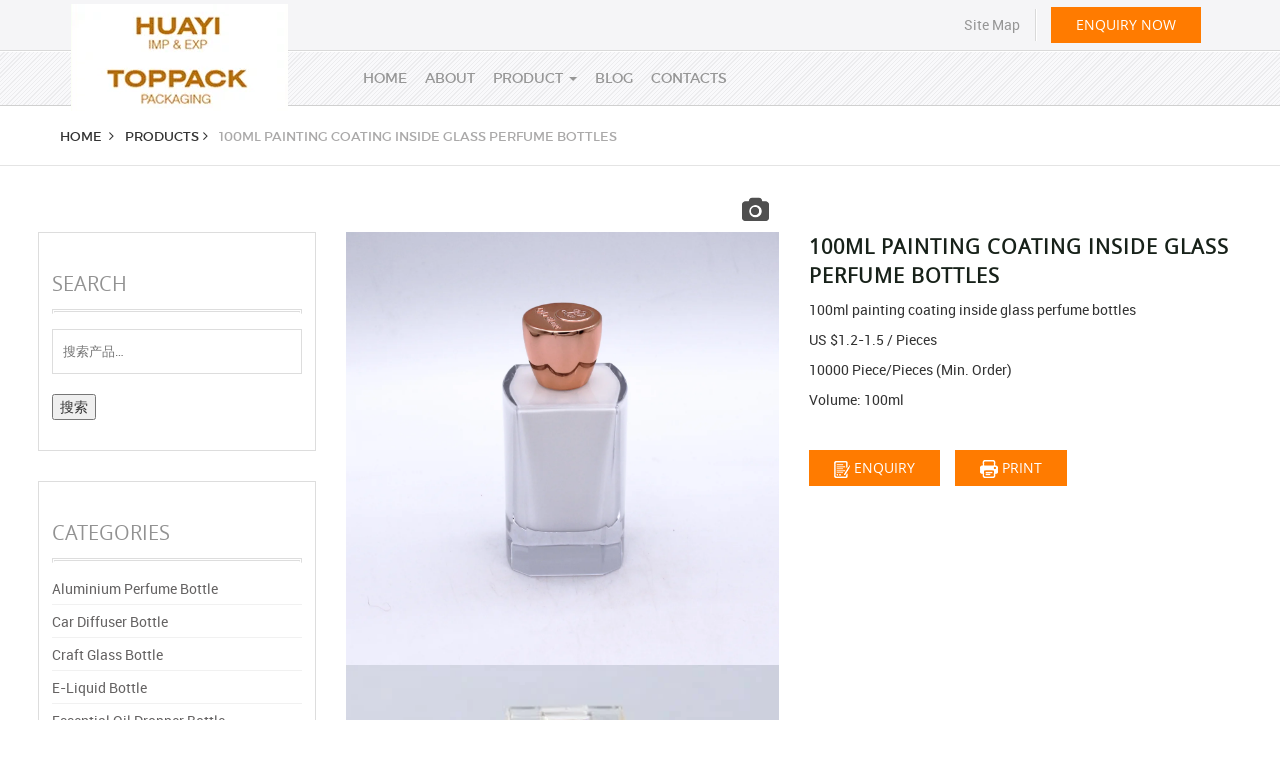

--- FILE ---
content_type: text/html; charset=UTF-8
request_url: https://toppacksolution.com/product/100ml-painting-coating-inside-glass-perfume-bottles/
body_size: 18104
content:
<!DOCTYPE html> <!--[if IE 7]><html class="ie ie7" lang="zh-CN" prefix="og: http://ogp.me/ns#"> <![endif]--> <!--[if IE 8]><html class="ie ie8" lang="zh-CN" prefix="og: http://ogp.me/ns#"> <![endif]--> <!--[if !(IE 7) & !(IE 8)]><!--><html lang="zh-CN" prefix="og: http://ogp.me/ns#"> <!--<![endif]--><head><link rel="stylesheet" href="//fonts.googleapis.com/css?family=Lato%3A300%2C400%2C700%2C900%2C300italic%2C400italic%2C700italic&subset=latin%2Clatin-ext" /><link rel='stylesheet' id='wpis-fontawesome-css-css' href='https://maxcdn.bootstrapcdn.com/font-awesome/4.7.0/css/font-awesome.min.css' type='text/css' media='all' /><link rel="stylesheet" href="https://toppacksolution.com/wp-content/cache/min/1/93d02b806ffe9bbb24d9171987b12d52.css" data-minify="1"/><link rel="stylesheet" href="https://toppacksolution.com/wp-content/cache/min/1/49ea102901e2fb81c9bd8eb3480e1226.css" data-minify="1"/><link rel="stylesheet" href="https://toppacksolution.com/wp-content/cache/min/1/d1c64ccaf5209441a544b1c36ade4974.css" data-minify="1"/><link rel="stylesheet" href="https://toppacksolution.com/wp-content/cache/min/1/6c0e9887c4294ce2521317e763829101.css" data-minify="1"/><link rel="stylesheet" href="https://toppacksolution.com/wp-content/cache/min/1/acbce588783e52c07c74831b1c94768e.css" data-minify="1"/><link rel="stylesheet" href="https://toppacksolution.com/wp-content/cache/min/1/65af9eb6f0f7757eb4c9a6f31378566d.css" data-minify="1"/>  <script async src="https://www.googletagmanager.com/gtag/js?id=UA-159306599-1"></script> <script>window.dataLayer = window.dataLayer || [];
  function gtag(){dataLayer.push(arguments);}
  gtag('js', new Date());

  gtag('config', 'UA-159306599-1');
	gtag('config', 'AW-663420553');</script> <meta charset="UTF-8"><meta name="viewport" content="width=device-width, initial-scale=1.0, maximum-scale=1.0, user-scalable=0"><title>Colorful perfume bottles,art glass perfume bottle supplier</title><link rel="profile" href="https://gmpg.org/xfn/11"><link rel="pingback" href="https://toppacksolution.com/xmlrpc.php"> <!--[if lt IE 9]> <script src="https://toppacksolution.com/wp-content/themes/huayi/js/html5.js"></script> <![endif]--><meta name='robots' content='max-image-preview:large' /><style>img:is([sizes="auto" i], [sizes^="auto," i]){contain-intrinsic-size:3000px 1500px}</style><link rel="canonical" href="https://toppacksolution.com/product/100ml-painting-coating-inside-glass-perfume-bottles/" /><meta property="og:locale" content="zh_CN" /><meta property="og:type" content="article" /><meta property="og:title" content="Colorful perfume bottles,art glass perfume bottle supplier" /><meta property="og:description" content="100ml painting coating inside glass perfume bottlesUS $1.2-1.5 / Pieces10000 Piece/Pieces (Min. Order)Volume: 100ml&nbsp;" /><meta property="og:url" content="https://toppacksolution.com/product/100ml-painting-coating-inside-glass-perfume-bottles/" /><meta property="og:site_name" content="Huayi" /><meta property="og:image" content="https://toppacksolution.com/wp-content/uploads/2020/08/IMG_6123.jpg" /><meta property="og:image:secure_url" content="https://toppacksolution.com/wp-content/uploads/2020/08/IMG_6123.jpg" /><meta property="og:image:width" content="1362" /><meta property="og:image:height" content="1362" /><meta name="twitter:card" content="summary" /><meta name="twitter:description" content="100ml painting coating inside glass perfume bottlesUS $1.2-1.5 / Pieces10000 Piece/Pieces (Min. Order)Volume: 100ml&nbsp;" /><meta name="twitter:title" content="Colorful perfume bottles,art glass perfume bottle supplier" /><meta name="twitter:image" content="https://toppacksolution.com/wp-content/uploads/2020/08/IMG_6123.jpg" /><link rel='dns-prefetch' href='//maxcdn.bootstrapcdn.com' /><link rel='dns-prefetch' href='//fonts.googleapis.com' /><link rel="alternate" type="application/rss+xml" title="Huayi &raquo; Feed" href="https://toppacksolution.com/feed/" /><link rel="alternate" type="application/rss+xml" title="Huayi &raquo; 评论Feed" href="https://toppacksolution.com/comments/feed/" /><link rel="alternate" type="application/rss+xml" title="Huayi &raquo; 100ml painting coating inside glass perfume bottles评论Feed" href="https://toppacksolution.com/product/100ml-painting-coating-inside-glass-perfume-bottles/feed/" /><style id='wp-emoji-styles-inline-css' type='text/css'>img.wp-smiley,img.emoji{display:inline !important;border:none !important;box-shadow:none !important;height:1em !important;width:1em !important;margin:0
0.07em !important;vertical-align:-0.1em !important;background:none !important;padding:0
!important}</style><style id='classic-theme-styles-inline-css' type='text/css'>.wp-block-button__link{color:#fff;background-color:#32373c;border-radius:9999px;box-shadow:none;text-decoration:none;padding:calc(.667em + 2px) calc(1.333em+2px);font-size:1.125em}.wp-block-file__button{background:#32373c;color:#fff;text-decoration:none}</style><style id='global-styles-inline-css' type='text/css'>:root{--wp--preset--aspect-ratio--square:1;--wp--preset--aspect-ratio--4-3:4/3;--wp--preset--aspect-ratio--3-4:3/4;--wp--preset--aspect-ratio--3-2:3/2;--wp--preset--aspect-ratio--2-3:2/3;--wp--preset--aspect-ratio--16-9:16/9;--wp--preset--aspect-ratio--9-16:9/16;--wp--preset--color--black:#000;--wp--preset--color--cyan-bluish-gray:#abb8c3;--wp--preset--color--white:#fff;--wp--preset--color--pale-pink:#f78da7;--wp--preset--color--vivid-red:#cf2e2e;--wp--preset--color--luminous-vivid-orange:#ff6900;--wp--preset--color--luminous-vivid-amber:#fcb900;--wp--preset--color--light-green-cyan:#7bdcb5;--wp--preset--color--vivid-green-cyan:#00d084;--wp--preset--color--pale-cyan-blue:#8ed1fc;--wp--preset--color--vivid-cyan-blue:#0693e3;--wp--preset--color--vivid-purple:#9b51e0;--wp--preset--gradient--vivid-cyan-blue-to-vivid-purple:linear-gradient(135deg,rgba(6,147,227,1) 0%,rgb(155,81,224) 100%);--wp--preset--gradient--light-green-cyan-to-vivid-green-cyan:linear-gradient(135deg,rgb(122,220,180) 0%,rgb(0,208,130) 100%);--wp--preset--gradient--luminous-vivid-amber-to-luminous-vivid-orange:linear-gradient(135deg,rgba(252,185,0,1) 0%,rgba(255,105,0,1) 100%);--wp--preset--gradient--luminous-vivid-orange-to-vivid-red:linear-gradient(135deg,rgba(255,105,0,1) 0%,rgb(207,46,46) 100%);--wp--preset--gradient--very-light-gray-to-cyan-bluish-gray:linear-gradient(135deg,rgb(238,238,238) 0%,rgb(169,184,195) 100%);--wp--preset--gradient--cool-to-warm-spectrum:linear-gradient(135deg,rgb(74,234,220) 0%,rgb(151,120,209) 20%,rgb(207,42,186) 40%,rgb(238,44,130) 60%,rgb(251,105,98) 80%,rgb(254,248,76) 100%);--wp--preset--gradient--blush-light-purple:linear-gradient(135deg,rgb(255,206,236) 0%,rgb(152,150,240) 100%);--wp--preset--gradient--blush-bordeaux:linear-gradient(135deg,rgb(254,205,165) 0%,rgb(254,45,45) 50%,rgb(107,0,62) 100%);--wp--preset--gradient--luminous-dusk:linear-gradient(135deg,rgb(255,203,112) 0%,rgb(199,81,192) 50%,rgb(65,88,208) 100%);--wp--preset--gradient--pale-ocean:linear-gradient(135deg,rgb(255,245,203) 0%,rgb(182,227,212) 50%,rgb(51,167,181) 100%);--wp--preset--gradient--electric-grass:linear-gradient(135deg,rgb(202,248,128) 0%,rgb(113,206,126) 100%);--wp--preset--gradient--midnight:linear-gradient(135deg,rgb(2,3,129) 0%,rgb(40,116,252) 100%);--wp--preset--font-size--small:13px;--wp--preset--font-size--medium:20px;--wp--preset--font-size--large:36px;--wp--preset--font-size--x-large:42px;--wp--preset--spacing--20:0.44rem;--wp--preset--spacing--30:0.67rem;--wp--preset--spacing--40:1rem;--wp--preset--spacing--50:1.5rem;--wp--preset--spacing--60:2.25rem;--wp--preset--spacing--70:3.38rem;--wp--preset--spacing--80:5.06rem;--wp--preset--shadow--natural:6px 6px 9px rgba(0, 0, 0, 0.2);--wp--preset--shadow--deep:12px 12px 50px rgba(0, 0, 0, 0.4);--wp--preset--shadow--sharp:6px 6px 0px rgba(0, 0, 0, 0.2);--wp--preset--shadow--outlined:6px 6px 0px -3px rgba(255, 255, 255, 1), 6px 6px rgba(0, 0, 0, 1);--wp--preset--shadow--crisp:6px 6px 0px rgba(0,0,0,1)}:where(.is-layout-flex){gap:0.5em}:where(.is-layout-grid){gap:0.5em}body .is-layout-flex{display:flex}.is-layout-flex{flex-wrap:wrap;align-items:center}.is-layout-flex>:is(*,div){margin:0}body .is-layout-grid{display:grid}.is-layout-grid>:is(*,div){margin:0}:where(.wp-block-columns.is-layout-flex){gap:2em}:where(.wp-block-columns.is-layout-grid){gap:2em}:where(.wp-block-post-template.is-layout-flex){gap:1.25em}:where(.wp-block-post-template.is-layout-grid){gap:1.25em}.has-black-color{color:var(--wp--preset--color--black) !important}.has-cyan-bluish-gray-color{color:var(--wp--preset--color--cyan-bluish-gray) !important}.has-white-color{color:var(--wp--preset--color--white) !important}.has-pale-pink-color{color:var(--wp--preset--color--pale-pink) !important}.has-vivid-red-color{color:var(--wp--preset--color--vivid-red) !important}.has-luminous-vivid-orange-color{color:var(--wp--preset--color--luminous-vivid-orange) !important}.has-luminous-vivid-amber-color{color:var(--wp--preset--color--luminous-vivid-amber) !important}.has-light-green-cyan-color{color:var(--wp--preset--color--light-green-cyan) !important}.has-vivid-green-cyan-color{color:var(--wp--preset--color--vivid-green-cyan) !important}.has-pale-cyan-blue-color{color:var(--wp--preset--color--pale-cyan-blue) !important}.has-vivid-cyan-blue-color{color:var(--wp--preset--color--vivid-cyan-blue) !important}.has-vivid-purple-color{color:var(--wp--preset--color--vivid-purple) !important}.has-black-background-color{background-color:var(--wp--preset--color--black) !important}.has-cyan-bluish-gray-background-color{background-color:var(--wp--preset--color--cyan-bluish-gray) !important}.has-white-background-color{background-color:var(--wp--preset--color--white) !important}.has-pale-pink-background-color{background-color:var(--wp--preset--color--pale-pink) !important}.has-vivid-red-background-color{background-color:var(--wp--preset--color--vivid-red) !important}.has-luminous-vivid-orange-background-color{background-color:var(--wp--preset--color--luminous-vivid-orange) !important}.has-luminous-vivid-amber-background-color{background-color:var(--wp--preset--color--luminous-vivid-amber) !important}.has-light-green-cyan-background-color{background-color:var(--wp--preset--color--light-green-cyan) !important}.has-vivid-green-cyan-background-color{background-color:var(--wp--preset--color--vivid-green-cyan) !important}.has-pale-cyan-blue-background-color{background-color:var(--wp--preset--color--pale-cyan-blue) !important}.has-vivid-cyan-blue-background-color{background-color:var(--wp--preset--color--vivid-cyan-blue) !important}.has-vivid-purple-background-color{background-color:var(--wp--preset--color--vivid-purple) !important}.has-black-border-color{border-color:var(--wp--preset--color--black) !important}.has-cyan-bluish-gray-border-color{border-color:var(--wp--preset--color--cyan-bluish-gray) !important}.has-white-border-color{border-color:var(--wp--preset--color--white) !important}.has-pale-pink-border-color{border-color:var(--wp--preset--color--pale-pink) !important}.has-vivid-red-border-color{border-color:var(--wp--preset--color--vivid-red) !important}.has-luminous-vivid-orange-border-color{border-color:var(--wp--preset--color--luminous-vivid-orange) !important}.has-luminous-vivid-amber-border-color{border-color:var(--wp--preset--color--luminous-vivid-amber) !important}.has-light-green-cyan-border-color{border-color:var(--wp--preset--color--light-green-cyan) !important}.has-vivid-green-cyan-border-color{border-color:var(--wp--preset--color--vivid-green-cyan) !important}.has-pale-cyan-blue-border-color{border-color:var(--wp--preset--color--pale-cyan-blue) !important}.has-vivid-cyan-blue-border-color{border-color:var(--wp--preset--color--vivid-cyan-blue) !important}.has-vivid-purple-border-color{border-color:var(--wp--preset--color--vivid-purple) !important}.has-vivid-cyan-blue-to-vivid-purple-gradient-background{background:var(--wp--preset--gradient--vivid-cyan-blue-to-vivid-purple) !important}.has-light-green-cyan-to-vivid-green-cyan-gradient-background{background:var(--wp--preset--gradient--light-green-cyan-to-vivid-green-cyan) !important}.has-luminous-vivid-amber-to-luminous-vivid-orange-gradient-background{background:var(--wp--preset--gradient--luminous-vivid-amber-to-luminous-vivid-orange) !important}.has-luminous-vivid-orange-to-vivid-red-gradient-background{background:var(--wp--preset--gradient--luminous-vivid-orange-to-vivid-red) !important}.has-very-light-gray-to-cyan-bluish-gray-gradient-background{background:var(--wp--preset--gradient--very-light-gray-to-cyan-bluish-gray) !important}.has-cool-to-warm-spectrum-gradient-background{background:var(--wp--preset--gradient--cool-to-warm-spectrum) !important}.has-blush-light-purple-gradient-background{background:var(--wp--preset--gradient--blush-light-purple) !important}.has-blush-bordeaux-gradient-background{background:var(--wp--preset--gradient--blush-bordeaux) !important}.has-luminous-dusk-gradient-background{background:var(--wp--preset--gradient--luminous-dusk) !important}.has-pale-ocean-gradient-background{background:var(--wp--preset--gradient--pale-ocean) !important}.has-electric-grass-gradient-background{background:var(--wp--preset--gradient--electric-grass) !important}.has-midnight-gradient-background{background:var(--wp--preset--gradient--midnight) !important}.has-small-font-size{font-size:var(--wp--preset--font-size--small) !important}.has-medium-font-size{font-size:var(--wp--preset--font-size--medium) !important}.has-large-font-size{font-size:var(--wp--preset--font-size--large) !important}.has-x-large-font-size{font-size:var(--wp--preset--font-size--x-large) !important}:where(.wp-block-post-template.is-layout-flex){gap:1.25em}:where(.wp-block-post-template.is-layout-grid){gap:1.25em}:where(.wp-block-columns.is-layout-flex){gap:2em}:where(.wp-block-columns.is-layout-grid){gap:2em}:root :where(.wp-block-pullquote){font-size:1.5em;line-height:1.6}</style><link rel='stylesheet' id='woocommerce-smallscreen-css' href='https://toppacksolution.com/wp-content/plugins/woocommerce/assets/css/woocommerce-smallscreen.css' type='text/css' media='only screen and (max-width: 768px)' /><!--[if lt IE 9]><link rel='stylesheet' id='twentyfourteen-ie-css' href='https://toppacksolution.com/wp-content/themes/huayi/css/ie.css' type='text/css' media='all' /> <![endif]--> <script type="text/javascript" src="https://toppacksolution.com/wp-includes/js/jquery/jquery.min.js" id="jquery-core-js"></script> <script type="text/javascript" src="https://toppacksolution.com/wp-includes/js/jquery/jquery-migrate.min.js" id="jquery-migrate-js"></script> <script type="text/javascript" src="https://toppacksolution.com/wp-content/plugins/woo-product-images-slider/assets/js/slick.min.js" id="wpis-slick-js-js"></script> <link rel="https://api.w.org/" href="https://toppacksolution.com/wp-json/" /><link rel="alternate" title="JSON" type="application/json" href="https://toppacksolution.com/wp-json/wp/v2/product/6312" /><link rel="EditURI" type="application/rsd+xml" title="RSD" href="https://toppacksolution.com/xmlrpc.php?rsd" /><meta name="generator" content="WordPress 6.7.1" /><meta name="generator" content="WooCommerce 3.2.6" /><link rel='shortlink' href='https://toppacksolution.com/?p=6312' /> <noscript><style>.woocommerce-product-gallery{opacity:1 !important}</style></noscript><style type="text/css">.recentcomments
a{display:inline !important;padding:0
!important;margin:0
!important}</style><style type="text/css"></style><style type="text/css">.synved-social-resolution-single{display:inline-block}.synved-social-resolution-normal{display:inline-block}.synved-social-resolution-hidef{display:none}@media only screen and (min--moz-device-pixel-ratio: 2),
only screen and (-o-min-device-pixel-ratio: 2/1),
only screen and (-webkit-min-device-pixel-ratio: 2),
only screen and (min-device-pixel-ratio: 2),
only screen and (min-resolution: 2dppx),
only screen and (min-resolution: 192dpi){.synved-social-resolution-normal{display:none}.synved-social-resolution-hidef{display:inline-block}}</style><link rel="icon" href="https://toppacksolution.com/wp-content/uploads/2016/08/icon.png" sizes="32x32" /><link rel="icon" href="https://toppacksolution.com/wp-content/uploads/2016/08/icon.png" sizes="192x192" /><link rel="apple-touch-icon" href="https://toppacksolution.com/wp-content/uploads/2016/08/icon.png" /><meta name="msapplication-TileImage" content="https://toppacksolution.com/wp-content/uploads/2016/08/icon.png" /> <script data-no-minify="1" data-cfasync="false">(function(w,d){function a(){var b=d.createElement("script");b.async=!0;b.src="https://toppacksolution.com/wp-content/plugins/wp-rocket/inc/front/js/lazyload.1.0.5.min.js";var a=d.getElementsByTagName("script")[0];a.parentNode.insertBefore(b,a)}w.attachEvent?w.attachEvent("onload",a):w.addEventListener("load",a,!1)})(window,document);</script> <link rel="stylesheet" href="https://toppacksolution.com/wp-content/themes/huayi/css/fonts/awesome/css/font-awesome.css"><link rel="stylesheet" type="text/css" href="https://toppacksolution.com/wp-content/themes/huayi/css/lightgallery.css"> <script>!function(f,b,e,v,n,t,s){if(f.fbq)return;n=f.fbq=function(){n.callMethod?
n.callMethod.apply(n,arguments):n.queue.push(arguments)};if(!f._fbq)f._fbq=n;
n.push=n;n.loaded=!0;n.version='2.0';n.queue=[];t=b.createElement(e);t.async=!0;
t.src=v;s=b.getElementsByTagName(e)[0];s.parentNode.insertBefore(t,s)}(window,
document,'script','https://connect.facebook.net/en_US/fbevents.js');
fbq('init', '755709491277122'); // Insert your pixel ID here.
fbq('track', 'PageView');</script> <noscript><img height="1" width="1" style="display:none"
src="https://www.facebook.com/tr?id=755709491277122&ev=PageView&noscript=1"
/></noscript></head><body data-rsssl=1 class="product-template-default single single-product postid-6312 woocommerce woocommerce-page masthead-fixed full-width singular"> <header class="header desktop-header" id="header-scrl"> <section class="head-top-section"><div class="container"><div class="col-md-12"><div class="top-Search col-md-3 col-sm-4 col-xs-5"><div class="top-sitemap"><a href="https://toppacksolution.com/sitemap/">Site Map</a></div> <a class="btn-primary" data-toggle="modal" data-target="#contact-form-modal" style="cursor: pointer;">Enquiry Now</a></div></div></div> </section><div class="container"><div class="col-md-3"><h1 class="logo"><a href="https://toppacksolution.com"><img src="https://toppacksolution.com/wp-content/uploads/2016/08/Glass-Perfume-Bottle.png" alt="Huayi" class="img-responsive"></a></h1></div><div class="col-md-6 col-sm-9"> <nav class="main_nav row"><div class="navbar-header navbar-top"> <button data-target=".navbar-collapse"  data-toggle="collapse" class="navbar-toggle " type="button"> <span class="nav_titel">Menu</span><div class="main_icon_bar"> <span class="icon-bar"></span> <span class="icon-bar"></span> <span class="icon-bar"></span></div> </button></div><div class="collapse navbar-collapse" id="sub-header"><div class="menu-main-menu-container"><ul id="menu-main-menu" class="main_nav_bar"><li id="menu-item-267" class="menu-item menu-item-type-post_type menu-item-object-page menu-item-home current-product-parent menu-item-267"><a title="Home" href="https://toppacksolution.com/">Home</a></li><li id="menu-item-266" class="menu-item menu-item-type-post_type menu-item-object-page menu-item-266"><a title="About" href="https://toppacksolution.com/about-us/">About</a></li><li id="menu-item-3520" class="menu-item menu-item-type-custom menu-item-object-custom menu-item-has-children menu-item-3520 dropdown"><a title="Product" href="#" data-toggle="dropdown" class="dropdown-toggle" aria-haspopup="true">Product <span class="caret"></span></a><ul role="menu" class=" dropdown-menu"><li id="menu-item-3510" class="menu-item menu-item-type-taxonomy menu-item-object-product_cat current-product-ancestor current-menu-parent current-product-parent menu-item-3510"><a title="Glass Perfume Bottle" href="https://toppacksolution.com/product-category/glass-perfume-bottle/">Glass Perfume Bottle</a></li><li id="menu-item-3518" class="menu-item menu-item-type-taxonomy menu-item-object-product_cat menu-item-3518"><a title="Perfume Sprayer" href="https://toppacksolution.com/product-category/perfume-sprayer/">Perfume Sprayer</a></li><li id="menu-item-3515" class="menu-item menu-item-type-taxonomy menu-item-object-product_cat menu-item-3515"><a title="Perfume Cap" href="https://toppacksolution.com/product-category/perfume-cap/">Perfume Cap</a></li><li id="menu-item-3504" class="menu-item menu-item-type-taxonomy menu-item-object-product_cat menu-item-3504"><a title="Car Diffuser Bottle" href="https://toppacksolution.com/product-category/car-diffuser-bottle/">Car Diffuser Bottle</a></li><li id="menu-item-3513" class="menu-item menu-item-type-taxonomy menu-item-object-product_cat menu-item-3513"><a title="Nail Polish Bottle" href="https://toppacksolution.com/product-category/nail-polish-bottle/">Nail Polish Bottle</a></li><li id="menu-item-3508" class="menu-item menu-item-type-taxonomy menu-item-object-product_cat menu-item-3508"><a title="Foundation Bottle" href="https://toppacksolution.com/product-category/foundation-bottle/">Foundation Bottle</a></li><li id="menu-item-3509" class="menu-item menu-item-type-taxonomy menu-item-object-product_cat menu-item-3509"><a title="Glass Diffuser Bottle" href="https://toppacksolution.com/product-category/glass-diffuser-bottle/">Glass Diffuser Bottle</a></li><li id="menu-item-3506" class="menu-item menu-item-type-taxonomy menu-item-object-product_cat menu-item-3506"><a title="E-Liquid Bottle" href="https://toppacksolution.com/product-category/e-liquid-bottle/">E-Liquid Bottle</a></li><li id="menu-item-3505" class="menu-item menu-item-type-taxonomy menu-item-object-product_cat menu-item-3505"><a title="Craft Glass Bottle" href="https://toppacksolution.com/product-category/craft-glass-bottle/">Craft Glass Bottle</a></li><li id="menu-item-3511" class="menu-item menu-item-type-taxonomy menu-item-object-product_cat menu-item-3511"><a title="Glass Tube Bottle" href="https://toppacksolution.com/product-category/glass-tube-bottle/">Glass Tube Bottle</a></li><li id="menu-item-3519" class="menu-item menu-item-type-taxonomy menu-item-object-product_cat menu-item-3519"><a title="Plastic Spray Bottle" href="https://toppacksolution.com/product-category/plastic-spray-bottle/">Plastic Spray Bottle</a></li><li id="menu-item-3503" class="menu-item menu-item-type-taxonomy menu-item-object-product_cat menu-item-3503"><a title="Aluminium Perfume Bottle" href="https://toppacksolution.com/product-category/aluminium-perfume-bottle/">Aluminium Perfume Bottle</a></li><li id="menu-item-3507" class="menu-item menu-item-type-taxonomy menu-item-object-product_cat menu-item-3507"><a title="Essential Oil Dropper Bottle" href="https://toppacksolution.com/product-category/essential-oil-dropper-bottle/">Essential Oil Dropper Bottle</a></li></ul></li><li id="menu-item-2093" class="menu-item menu-item-type-post_type menu-item-object-page menu-item-2093"><a title="Blog" rel="nofollow" href="https://toppacksolution.com/blog/">Blog</a></li><li id="menu-item-264" class="menu-item menu-item-type-post_type menu-item-object-page menu-item-264"><a title="Contacts" href="https://toppacksolution.com/contact-us/">Contacts</a></li></ul></div></div> </nav></div><div class="col-md-3 col-sm-3"><div class="follow_top"></div></div></div><div class="clear"></div> </header> <header class="resp-menu" id="resp-scrl"><div class="container-fluid"><div class="row align-item"><div class="col-md-3 col-sm-3 col-xs-3"><div class="header-toggle" id="toggle"><div class="navbar-header"> <button type="button" class="navbar-toggle" data-toggle="collapse" data-target=".navbar-collapse"> <span class="sr-only">Toggle navigation</span> <span class="icon-bar"></span> <span class="icon-bar"></span> <span class="icon-bar"></span> </button></div></div></div><div class="col-md-12 col-sm-12 col-xs-12 menu-wrapper"><div class="collapse navbar-collapse" id="sub-header"><div class="menu-main-menu-container"><ul id="menu-main-menu-1" class="main_nav_bar"><li class="menu-item menu-item-type-post_type menu-item-object-page menu-item-home menu-item-267"><a title="Home" href="https://toppacksolution.com/">Home</a></li><li class="menu-item menu-item-type-post_type menu-item-object-page menu-item-266"><a title="About" href="https://toppacksolution.com/about-us/">About</a></li><li class="menu-item menu-item-type-custom menu-item-object-custom menu-item-has-children menu-item-3520 dropdown"><a title="Product" href="#" data-toggle="dropdown" class="dropdown-toggle" aria-haspopup="true">Product <span class="caret"></span></a><ul role="menu" class=" dropdown-menu"><li class="menu-item menu-item-type-taxonomy menu-item-object-product_cat menu-item-3510"><a title="Glass Perfume Bottle" href="https://toppacksolution.com/product-category/glass-perfume-bottle/">Glass Perfume Bottle</a></li><li class="menu-item menu-item-type-taxonomy menu-item-object-product_cat menu-item-3518"><a title="Perfume Sprayer" href="https://toppacksolution.com/product-category/perfume-sprayer/">Perfume Sprayer</a></li><li class="menu-item menu-item-type-taxonomy menu-item-object-product_cat menu-item-3515"><a title="Perfume Cap" href="https://toppacksolution.com/product-category/perfume-cap/">Perfume Cap</a></li><li class="menu-item menu-item-type-taxonomy menu-item-object-product_cat menu-item-3504"><a title="Car Diffuser Bottle" href="https://toppacksolution.com/product-category/car-diffuser-bottle/">Car Diffuser Bottle</a></li><li class="menu-item menu-item-type-taxonomy menu-item-object-product_cat menu-item-3513"><a title="Nail Polish Bottle" href="https://toppacksolution.com/product-category/nail-polish-bottle/">Nail Polish Bottle</a></li><li class="menu-item menu-item-type-taxonomy menu-item-object-product_cat menu-item-3508"><a title="Foundation Bottle" href="https://toppacksolution.com/product-category/foundation-bottle/">Foundation Bottle</a></li><li class="menu-item menu-item-type-taxonomy menu-item-object-product_cat menu-item-3509"><a title="Glass Diffuser Bottle" href="https://toppacksolution.com/product-category/glass-diffuser-bottle/">Glass Diffuser Bottle</a></li><li class="menu-item menu-item-type-taxonomy menu-item-object-product_cat menu-item-3506"><a title="E-Liquid Bottle" href="https://toppacksolution.com/product-category/e-liquid-bottle/">E-Liquid Bottle</a></li><li class="menu-item menu-item-type-taxonomy menu-item-object-product_cat menu-item-3505"><a title="Craft Glass Bottle" href="https://toppacksolution.com/product-category/craft-glass-bottle/">Craft Glass Bottle</a></li><li class="menu-item menu-item-type-taxonomy menu-item-object-product_cat menu-item-3511"><a title="Glass Tube Bottle" href="https://toppacksolution.com/product-category/glass-tube-bottle/">Glass Tube Bottle</a></li><li class="menu-item menu-item-type-taxonomy menu-item-object-product_cat menu-item-3519"><a title="Plastic Spray Bottle" href="https://toppacksolution.com/product-category/plastic-spray-bottle/">Plastic Spray Bottle</a></li><li class="menu-item menu-item-type-taxonomy menu-item-object-product_cat menu-item-3503"><a title="Aluminium Perfume Bottle" href="https://toppacksolution.com/product-category/aluminium-perfume-bottle/">Aluminium Perfume Bottle</a></li><li class="menu-item menu-item-type-taxonomy menu-item-object-product_cat menu-item-3507"><a title="Essential Oil Dropper Bottle" href="https://toppacksolution.com/product-category/essential-oil-dropper-bottle/">Essential Oil Dropper Bottle</a></li></ul></li><li class="menu-item menu-item-type-post_type menu-item-object-page menu-item-2093"><a title="Blog" rel="nofollow" href="https://toppacksolution.com/blog/">Blog</a></li><li class="menu-item menu-item-type-post_type menu-item-object-page menu-item-264"><a title="Contacts" href="https://toppacksolution.com/contact-us/">Contacts</a></li></ul></div></div></div><div class="col-md-6 col-sm-6 col-xs-6 text-center"> <a class="logo transition" href="https://toppacksolution.com"> <img src="https://toppacksolution.com/wp-content/uploads/2016/08/Glass-Perfume-Bottle.png"> </a></div><div class="col-md-3 col-sm-3 col-xs-3 text-right"><div id="o-wrapper" class="o-wrapper"> <a  id="c-button--slide-right" class="mail-icon"> <i class="fa fa-envelope-o"></i> </a></div></div><div id="c-menu--slide-right" class="c-menu c-menu--slide-right"><div class="header-form-top"><div class="row align-item"><div class="col-xs-3"> <button class="c-menu__close">X</button></div><div class="col-xs-6 text-center"> <a class="logo transition" href="https://toppacksolution.com"> <img src="https://toppacksolution.com/wp-content/uploads/2016/08/Glass-Perfume-Bottle.png"> </a></div><div class="col-xs-3 text-right"><div class="header-home-icon"> <a href="https://toppacksolution.com"> <i class="fa fa-home" aria-hidden="true"></i> </a></div></div></div></div><div class="c-menu__items"><div class="header-form-desc"><h2>Send us a Message</h2> <span>We're always here for you, tell us how can we help? </span><div class="decoration-line"> <i class="fa fa-envelope"></i></div></div><div role="form" class="wpcf7" id="wpcf7-f4608-o1" lang="en-US" dir="ltr"><div class="screen-reader-response"></div><form action="/product/100ml-painting-coating-inside-glass-perfume-bottles/#wpcf7-f4608-o1" method="post" class="wpcf7-form" novalidate="novalidate"><div style="display: none;"> <input type="hidden" name="_wpcf7" value="4608" /> <input type="hidden" name="_wpcf7_version" value="5.1.6" /> <input type="hidden" name="_wpcf7_locale" value="en_US" /> <input type="hidden" name="_wpcf7_unit_tag" value="wpcf7-f4608-o1" /> <input type="hidden" name="_wpcf7_container_post" value="0" /></div><div class="form-style-1"><div class="form-group col-md-12"> <span class="wpcf7-form-control-wrap Name"><input type="text" name="Name" value="" size="40" class="wpcf7-form-control wpcf7-text wpcf7-validates-as-required form-control" aria-required="true" aria-invalid="false" placeholder="Name*" /></span></div><div class="form-group col-md-12"> <span class="wpcf7-form-control-wrap Email"><input type="email" name="Email" value="" size="40" class="wpcf7-form-control wpcf7-text wpcf7-email wpcf7-validates-as-required wpcf7-validates-as-email form-control" aria-required="true" aria-invalid="false" placeholder="Email*" /></span></div><div class="form-group col-xs-12"> <span class="wpcf7-form-control-wrap Message"><textarea name="Message" cols="40" rows="10" class="wpcf7-form-control wpcf7-textarea wpcf7-validates-as-required form-control" aria-required="true" aria-invalid="false" placeholder="Message"></textarea></span></div><div style="display: none;"> <span class="wpcf7-form-control-wrap PageURL"><input type="text" name="PageURL" value="" size="40" class="wpcf7-form-control wpcf7-text" id="pageurl" aria-invalid="false" /></span><br /> <span class="wpcf7-form-control-wrap CountryName"><input type="text" name="CountryName" value="" size="40" class="wpcf7-form-control wpcf7-text" id="countryname" aria-invalid="false" /></span><br /> [honeypot username-6]</div><div class="col-xs-12 text-center"> <input type="submit" value="Send" class="wpcf7-form-control wpcf7-submit btn-primary" /></div></div><div class="wpcf7-response-output wpcf7-display-none"></div></form></div><div class="hf-social-icon"><ul class="topbar-social"><li> <a href="https://www.facebook.com/toppacksolution"> <i class="fa fa-facebook"></i> </a></li><li> <a href="#"> <i class="fa fa-linkedin"></i> </a></li><li> <a href="skype:johnliu520?chat"> <i class="fa fa-skype"></i> </a></li></ul></div></div></div><div id="c-mask" class="c-mask"></div></div></div> </header>  <script type="text/javascript">jQuery(window).scroll(function() {
        var sticky =jQuery('#header-scrl'),
            scroll = jQuery(window).scrollTop();
        if (scroll >= 800) { 
            sticky.addClass('fixed'); }
        else { 
            sticky.removeClass('fixed');
        }
    });
    jQuery(window).scroll(function() {
        var sticky =jQuery('#resp-scrl'),
            scroll = jQuery(window).scrollTop();
        if (scroll >= 800) { 
            sticky.addClass('fixed'); }
        else { 
            sticky.removeClass('fixed');
        }
    });</script>  <script src="https://toppacksolution.com/wp-content/cache/min/1/eba2f0614b204b7801c3c49fb434c31f.js" data-minify="1"></script> <script>var slideLeft = new Menu({
    wrapper: '#o-wrapper',
    type: 'slide-right',
    menuOpenerClass: '.c-button',
    maskId: '#c-mask'
  });
  var slideLeftBtn = document.querySelector('#c-button--slide-right');
  slideLeftBtn.addEventListener('click', function(e) {
    e.preventDefault;
    slideLeft.open();
  });</script> <section class="breadcrumb-top"><div class="container"><div class="col-md-12"><div class="breadcrumb-main"><div class="breadcrumb-main"> <a href="https://toppacksolution.com/" class="home">Home </a><i class="fa fa-angle-right">&nbsp;</i> <a href="https://toppacksolution.com/products">Products</a><i class="fa fa-angle-right">&nbsp;</i> <a href=""> </a><span>100ml painting coating inside glass perfume bottles</span></div></div></div></div> </section><div itemscope itemtype="http://schema.org/Product" id="product-6312" class="post-6312 product type-product status-publish has-post-thumbnail product_cat-glass-perfume-bottle first instock featured shipping-taxable product-type-simple"> <section class="product-decs sec-padding"><div class="container"><div class="row"><div class="col-md-9 col-sm-12 col-xs-12"><div class="row pd-gallery-row"><div class="col-md-6 col-sm-6 col-xs-12"><div class="pg-slider"><div id="product-6312" class="post-6312 product type-product status-publish has-post-thumbnail product_cat-glass-perfume-bottle  instock featured shipping-taxable product-type-simple"><div class="images"> <section class="slider wpis-slider-for"><div class="zoom"><img width="1362" height="1362" src="https://toppacksolution.com/wp-content/uploads/2020/08/IMG_6123.jpg" class="attachment-full size-full wp-post-image" alt="IMG_6123" title="IMG_6123" decoding="async" srcset="https://toppacksolution.com/wp-content/uploads/2020/08/IMG_6123.jpg 1362w, https://toppacksolution.com/wp-content/uploads/2020/08/IMG_6123-300x300.jpg 300w, https://toppacksolution.com/wp-content/uploads/2020/08/IMG_6123-1024x1024.jpg 1024w, https://toppacksolution.com/wp-content/uploads/2020/08/IMG_6123-150x150.jpg 150w, https://toppacksolution.com/wp-content/uploads/2020/08/IMG_6123-768x768.jpg 768w, https://toppacksolution.com/wp-content/uploads/2020/08/IMG_6123-180x180.jpg 180w, https://toppacksolution.com/wp-content/uploads/2020/08/IMG_6123-600x600.jpg 600w" sizes="(max-width: 1362px) 100vw, 1362px" /><img width="600" height="600" src="https://toppacksolution.com/wp-content/uploads/2020/08/IMG_6123-600x600.jpg" class="attachment-shop_single size-shop_single wp-post-image" alt="IMG_6123" title="IMG_6123" decoding="async" fetchpriority="high" srcset="https://toppacksolution.com/wp-content/uploads/2020/08/IMG_6123-600x600.jpg 600w, https://toppacksolution.com/wp-content/uploads/2020/08/IMG_6123-300x300.jpg 300w, https://toppacksolution.com/wp-content/uploads/2020/08/IMG_6123-1024x1024.jpg 1024w, https://toppacksolution.com/wp-content/uploads/2020/08/IMG_6123-150x150.jpg 150w, https://toppacksolution.com/wp-content/uploads/2020/08/IMG_6123-768x768.jpg 768w, https://toppacksolution.com/wp-content/uploads/2020/08/IMG_6123-180x180.jpg 180w, https://toppacksolution.com/wp-content/uploads/2020/08/IMG_6123.jpg 1362w" sizes="(max-width: 600px) 100vw, 600px" /><a href="https://toppacksolution.com/wp-content/uploads/2020/08/IMG_6123.jpg" class="wpis-popup fa fa-camera" data-fancybox="product-gallery"></a></div><div class="zoom"><img src="https://toppacksolution.com/wp-content/uploads/2018/07/draw-glass-perfume-bottle.jpg" /><img src="https://toppacksolution.com/wp-content/uploads/2018/07/draw-glass-perfume-bottle.jpg" /><a href="https://toppacksolution.com/wp-content/uploads/2018/07/draw-glass-perfume-bottle.jpg" class="wpis-popup fa fa-camera" data-fancybox="product-gallery"></a></div><div class="zoom"><img src="https://toppacksolution.com/wp-content/uploads/2018/07/Pretty-perfume-bottles.jpg" /><img src="https://toppacksolution.com/wp-content/uploads/2018/07/Pretty-perfume-bottles.jpg" /><a href="https://toppacksolution.com/wp-content/uploads/2018/07/Pretty-perfume-bottles.jpg" class="wpis-popup fa fa-camera" data-fancybox="product-gallery"></a></div></section> <section id="wpis-gallery" class="slider wpis-slider-nav"><li title=""><img width="180" height="180" src="https://toppacksolution.com/wp-content/uploads/2020/08/IMG_6123-180x180.jpg" class="attachment-shop_thumbnail size-shop_thumbnail" alt="" decoding="async" srcset="https://toppacksolution.com/wp-content/uploads/2020/08/IMG_6123-180x180.jpg 180w, https://toppacksolution.com/wp-content/uploads/2020/08/IMG_6123-300x300.jpg 300w, https://toppacksolution.com/wp-content/uploads/2020/08/IMG_6123-1024x1024.jpg 1024w, https://toppacksolution.com/wp-content/uploads/2020/08/IMG_6123-150x150.jpg 150w, https://toppacksolution.com/wp-content/uploads/2020/08/IMG_6123-768x768.jpg 768w, https://toppacksolution.com/wp-content/uploads/2020/08/IMG_6123-600x600.jpg 600w, https://toppacksolution.com/wp-content/uploads/2020/08/IMG_6123.jpg 1362w" sizes="(max-width: 180px) 100vw, 180px" /></li><li title=""><img width="180" height="180" src="https://toppacksolution.com/wp-content/uploads/2018/07/draw-glass-perfume-bottle-180x180.jpg" class="attachment-shop_thumbnail size-shop_thumbnail" alt="draw-glass-perfume-bottle" decoding="async" loading="lazy" srcset="https://toppacksolution.com/wp-content/uploads/2018/07/draw-glass-perfume-bottle-180x180.jpg 180w, https://toppacksolution.com/wp-content/uploads/2018/07/draw-glass-perfume-bottle-150x150.jpg 150w, https://toppacksolution.com/wp-content/uploads/2018/07/draw-glass-perfume-bottle-300x300.jpg 300w, https://toppacksolution.com/wp-content/uploads/2018/07/draw-glass-perfume-bottle.jpg 600w" sizes="auto, (max-width: 180px) 100vw, 180px" /></li><li title=""><img width="180" height="180" src="https://toppacksolution.com/wp-content/uploads/2018/07/Pretty-perfume-bottles-180x180.jpg" class="attachment-shop_thumbnail size-shop_thumbnail" alt="Pretty-perfume-bottles" decoding="async" loading="lazy" srcset="https://toppacksolution.com/wp-content/uploads/2018/07/Pretty-perfume-bottles-180x180.jpg 180w, https://toppacksolution.com/wp-content/uploads/2018/07/Pretty-perfume-bottles-150x150.jpg 150w, https://toppacksolution.com/wp-content/uploads/2018/07/Pretty-perfume-bottles-300x300.jpg 300w, https://toppacksolution.com/wp-content/uploads/2018/07/Pretty-perfume-bottles.jpg 600w" sizes="auto, (max-width: 180px) 100vw, 180px" /></li></section></div></div></div></div><div class="col-md-6 col-sm-6 col-xs-12"><div class="product-description"><h1>100ml painting coating inside glass perfume bottles</h1><p>100ml painting coating inside glass perfume bottles</p><p><span class="ma-ref-price"><span data-spm-anchor-id="a2700.details.maonnacta.i1.2b8e41e0fcBB8n">US $</span>1.2-1.5</span> / Pieces</p><p><span class="ma-min-order">10000 Piece/Pieces</span> (Min. Order)</p><p><span class="attr-name J-attr-name" title="Volume" data-spm-anchor-id="a2700.details.prilinga1e.i1.2b8e41e0fcBB8n">Volume: </span>100ml</p><p>&nbsp;</p></div><div class="products-detail-button"> <button class="product-enquiry-button btn-primary scroll-btn"> <img src="https://toppacksolution.com/wp-content/themes/huayi/images/enquiry-icon.png" alt=""> Enquiry </button> <button class="print-button btn-primary" onclick="window.print();"> <img src="https://toppacksolution.com/wp-content/themes/huayi/images/print-icon.png" alt=""> Print </button></div></div></div><div class="row"><div class="col-md-12 col-sm-12 col-xs-12 product-detail-description-content"><div class="title internal-hs-1"><h2>Product <span>Description</span></h2></div><p>100ml painting coating inside glass perfume bottles</p><p><img loading="lazy" decoding="async" class="alignnone size-full wp-image-6314" src="https://toppacksolution.com/wp-content/uploads/2020/08/IMG_6123.jpg" alt="" width="1362" height="1362" srcset="https://toppacksolution.com/wp-content/uploads/2020/08/IMG_6123.jpg 1362w, https://toppacksolution.com/wp-content/uploads/2020/08/IMG_6123-300x300.jpg 300w, https://toppacksolution.com/wp-content/uploads/2020/08/IMG_6123-1024x1024.jpg 1024w, https://toppacksolution.com/wp-content/uploads/2020/08/IMG_6123-150x150.jpg 150w, https://toppacksolution.com/wp-content/uploads/2020/08/IMG_6123-768x768.jpg 768w, https://toppacksolution.com/wp-content/uploads/2020/08/IMG_6123-180x180.jpg 180w, https://toppacksolution.com/wp-content/uploads/2020/08/IMG_6123-600x600.jpg 600w" sizes="auto, (max-width: 1362px) 100vw, 1362px" /></p></div></div></div><div class="col-md-3 col-sm-12 col-xs-12"><div class="product-sidebar"><div class="widget-col-style product-cat"> <aside id="woocommerce_product_search-2" class="widget woocommerce widget_product_search"><h4>SEARCH</h4><form role="search" method="get" class="woocommerce-product-search" action="https://toppacksolution.com/"> <label class="screen-reader-text" for="woocommerce-product-search-field-0">搜索：</label> <input type="search" id="woocommerce-product-search-field-0" class="search-field" placeholder="搜索产品&hellip;" value="" name="s" /> <input type="submit" value="搜索" /> <input type="hidden" name="post_type" value="product" /></form> </aside><aside id="woocommerce_product_categories-3" class="widget woocommerce widget_product_categories"><h4>CATEGORIES</h4><ul class="product-categories"><li class="cat-item cat-item-16"><a href="https://toppacksolution.com/product-category/aluminium-perfume-bottle/">Aluminium Perfume Bottle</a></li><li class="cat-item cat-item-10"><a href="https://toppacksolution.com/product-category/car-diffuser-bottle/">Car Diffuser Bottle</a></li><li class="cat-item cat-item-13"><a href="https://toppacksolution.com/product-category/craft-glass-bottle/">Craft Glass Bottle</a></li><li class="cat-item cat-item-15"><a href="https://toppacksolution.com/product-category/e-liquid-bottle/">E-Liquid Bottle</a></li><li class="cat-item cat-item-14"><a href="https://toppacksolution.com/product-category/essential-oil-dropper-bottle/">Essential Oil Dropper Bottle</a></li><li class="cat-item cat-item-12"><a href="https://toppacksolution.com/product-category/foundation-bottle/">Foundation Bottle</a></li><li class="cat-item cat-item-9"><a href="https://toppacksolution.com/product-category/glass-diffuser-bottle/">Glass Diffuser Bottle</a></li><li class="cat-item cat-item-7 current-cat"><a href="https://toppacksolution.com/product-category/glass-perfume-bottle/">Glass Perfume Bottle</a></li><li class="cat-item cat-item-8"><a href="https://toppacksolution.com/product-category/glass-tube-bottle/">Glass Tube Bottle</a></li><li class="cat-item cat-item-106"><a href="https://toppacksolution.com/product-category/hand-sanitizer-bottle/">Hand Sanitizer Bottle</a></li><li class="cat-item cat-item-107"><a href="https://toppacksolution.com/product-category/jar/">Jar</a></li><li class="cat-item cat-item-11"><a href="https://toppacksolution.com/product-category/nail-polish-bottle/">Nail Polish Bottle</a></li><li class="cat-item cat-item-19"><a href="https://toppacksolution.com/product-category/perfume-cap/">Perfume Cap</a></li><li class="cat-item cat-item-18"><a href="https://toppacksolution.com/product-category/perfume-sprayer/">Perfume Sprayer</a></li><li class="cat-item cat-item-17"><a href="https://toppacksolution.com/product-category/plastic-spray-bottle/">Plastic Spray Bottle</a></li><li class="cat-item cat-item-102"><a href="https://toppacksolution.com/product-category/polish-bottle/">polish bottle</a></li><li class="cat-item cat-item-108"><a href="https://toppacksolution.com/product-category/pump/">Pump</a></li><li class="cat-item cat-item-103"><a href="https://toppacksolution.com/product-category/roll-on-perfume-bottle/">Roll On Perfume Bottle</a></li><li class="cat-item cat-item-104"><a href="https://toppacksolution.com/product-category/travel-perfume-bottles/">Travel Perfume Bottles</a></li><li class="cat-item cat-item-42"><a href="https://toppacksolution.com/product-category/uncategorized/">Uncategorized</a></li><li class="cat-item cat-item-105"><a href="https://toppacksolution.com/product-category/vintage-perfume-bottles/">Vintage perfume bottles</a></li></ul></aside></div></div></div></div></div> </section> <section class="product-detail-contact gray-bg scroll-sec sec-padding"><div class="container about-contact"><div class="row"><div class="col-md-12"><div class="about-contact-heading title internal-hs-1"><h2>Enquiry For <span>100ml painting coating inside glass perfume bottles</span></h2></div></div></div><div class="row"><div class="col-xs-12"><div role="form" class="wpcf7" id="wpcf7-f3553-p6312-o2" lang="en-US" dir="ltr"><div class="screen-reader-response"></div><form action="/product/100ml-painting-coating-inside-glass-perfume-bottles/#wpcf7-f3553-p6312-o2" method="post" class="wpcf7-form" novalidate="novalidate"><div style="display: none;"> <input type="hidden" name="_wpcf7" value="3553" /> <input type="hidden" name="_wpcf7_version" value="5.1.6" /> <input type="hidden" name="_wpcf7_locale" value="en_US" /> <input type="hidden" name="_wpcf7_unit_tag" value="wpcf7-f3553-p6312-o2" /> <input type="hidden" name="_wpcf7_container_post" value="6312" /></div><div class="about-contact-form form-style-1"><div class="about-contact-form col-md-6 col-sm-6 col-xs-12"> <span class="wpcf7-form-control-wrap Name"><input type="text" name="Name" value="" size="40" class="wpcf7-form-control wpcf7-text wpcf7-validates-as-required form-control" aria-required="true" aria-invalid="false" placeholder="Name*" /></span><br /> <span class="wpcf7-form-control-wrap Email"><input type="email" name="Email" value="" size="40" class="wpcf7-form-control wpcf7-text wpcf7-email wpcf7-validates-as-required wpcf7-validates-as-email form-control" aria-required="true" aria-invalid="false" placeholder="Email*" /></span></p><div style="display: none;"> <span class="wpcf7-form-control-wrap PageURL"><input type="text" name="PageURL" value="" size="40" class="wpcf7-form-control wpcf7-text" id="pageurl" aria-invalid="false" /></span><br /> <span class="wpcf7-form-control-wrap CountryName"><input type="text" name="CountryName" value="" size="40" class="wpcf7-form-control wpcf7-text" id="countryname" aria-invalid="false" /></span><br /> [honeypot username-6]</div></p></div><div class="about-contact-form col-md-6 col-sm-6 col-xs-12"> <span class="wpcf7-form-control-wrap Message"><textarea name="Message" cols="40" rows="10" class="wpcf7-form-control wpcf7-textarea wpcf7-validates-as-required form-control" aria-required="true" aria-invalid="false" placeholder="Message"></textarea></span><br /> <button class="btn-primary pull-right">Send Now</button></div></div><div class="wpcf7-response-output wpcf7-display-none"></div></form></div></div></div></div> </section> <section class="related-products"><div class="container"><div class="row"><div class="col-md-12"><div class="col-sm-12"><div class="title internal-hs-1 text-center"><h2>相关产品</h2></div></div><ul class="products"><div class="col-md-3 col-sm-6 col-xs-6 width-full"><div class="ps-items equal-col"> <a href="https://toppacksolution.com/product/50ml-clear-glass-perfume-bottle-with-cap/"><div class="ps-box"> <img width="300" height="300" src="//toppacksolution.com/wp-content/uploads/2020/07/50ml-1-300x300.jpg" class="attachment-shop_catalog size-shop_catalog wp-post-image" alt="" decoding="async" loading="lazy" srcset="//toppacksolution.com/wp-content/uploads/2020/07/50ml-1-300x300.jpg 300w, //toppacksolution.com/wp-content/uploads/2020/07/50ml-1-1024x1024.jpg 1024w, //toppacksolution.com/wp-content/uploads/2020/07/50ml-1-150x150.jpg 150w, //toppacksolution.com/wp-content/uploads/2020/07/50ml-1-768x768.jpg 768w, //toppacksolution.com/wp-content/uploads/2020/07/50ml-1-180x180.jpg 180w, //toppacksolution.com/wp-content/uploads/2020/07/50ml-1-600x600.jpg 600w, //toppacksolution.com/wp-content/uploads/2020/07/50ml-1.jpg 1440w" sizes="auto, (max-width: 300px) 100vw, 300px" /></div><div class="ps-line"></div><div class="ps-text"><h5>50ml clear glass perfume bottle with cap</h5> <span>View More</span></div> </a></div></div><div class="col-md-3 col-sm-6 col-xs-6 width-full"><div class="ps-items equal-col"> <a href="https://toppacksolution.com/product/purple-perfume-bottles/"><div class="ps-box"> <img width="300" height="300" src="//toppacksolution.com/wp-content/uploads/2018/07/purple-bottle-perfumes-300x300.jpg" class="attachment-shop_catalog size-shop_catalog wp-post-image" alt="purple-bottle-perfumes" decoding="async" loading="lazy" srcset="//toppacksolution.com/wp-content/uploads/2018/07/purple-bottle-perfumes-300x300.jpg 300w, //toppacksolution.com/wp-content/uploads/2018/07/purple-bottle-perfumes-150x150.jpg 150w, //toppacksolution.com/wp-content/uploads/2018/07/purple-bottle-perfumes-180x180.jpg 180w, //toppacksolution.com/wp-content/uploads/2018/07/purple-bottle-perfumes.jpg 600w" sizes="auto, (max-width: 300px) 100vw, 300px" /></div><div class="ps-line"></div><div class="ps-text"><h5>Purple perfume bottles</h5> <span>View More</span></div> </a></div></div><div class="col-md-3 col-sm-6 col-xs-6 width-full"><div class="ps-items equal-col"> <a href="https://toppacksolution.com/product/new-style-empty-100ml-perfume-glass-bottle/"><div class="ps-box"> <img width="300" height="300" src="//toppacksolution.com/wp-content/uploads/2020/07/IMG_6104-300x300.jpg" class="attachment-shop_catalog size-shop_catalog wp-post-image" alt="" decoding="async" loading="lazy" srcset="//toppacksolution.com/wp-content/uploads/2020/07/IMG_6104-300x300.jpg 300w, //toppacksolution.com/wp-content/uploads/2020/07/IMG_6104-1024x1024.jpg 1024w, //toppacksolution.com/wp-content/uploads/2020/07/IMG_6104-150x150.jpg 150w, //toppacksolution.com/wp-content/uploads/2020/07/IMG_6104-768x768.jpg 768w, //toppacksolution.com/wp-content/uploads/2020/07/IMG_6104-1536x1536.jpg 1536w, //toppacksolution.com/wp-content/uploads/2020/07/IMG_6104-180x180.jpg 180w, //toppacksolution.com/wp-content/uploads/2020/07/IMG_6104-600x600.jpg 600w, //toppacksolution.com/wp-content/uploads/2020/07/IMG_6104.jpg 1538w" sizes="auto, (max-width: 300px) 100vw, 300px" /></div><div class="ps-line"></div><div class="ps-text"><h5>new style empty 100ml perfume glass bottle</h5> <span>View More</span></div> </a></div></div><div class="col-md-3 col-sm-6 col-xs-6 width-full"><div class="ps-items equal-col"> <a href="https://toppacksolution.com/product/gold-perfume-bottles/"><div class="ps-box"> <img width="300" height="300" src="//toppacksolution.com/wp-content/uploads/2018/07/UV-Coating-Hot-Stamping-Round-Shape-Gold-300x300.jpg" class="attachment-shop_catalog size-shop_catalog wp-post-image" alt="UV Coating Hot Stamping Round Shape Gold Perfume Bottle" decoding="async" loading="lazy" srcset="//toppacksolution.com/wp-content/uploads/2018/07/UV-Coating-Hot-Stamping-Round-Shape-Gold-300x300.jpg 300w, //toppacksolution.com/wp-content/uploads/2018/07/UV-Coating-Hot-Stamping-Round-Shape-Gold-150x150.jpg 150w, //toppacksolution.com/wp-content/uploads/2018/07/UV-Coating-Hot-Stamping-Round-Shape-Gold-768x768.jpg 768w, //toppacksolution.com/wp-content/uploads/2018/07/UV-Coating-Hot-Stamping-Round-Shape-Gold-180x180.jpg 180w, //toppacksolution.com/wp-content/uploads/2018/07/UV-Coating-Hot-Stamping-Round-Shape-Gold-600x600.jpg 600w, //toppacksolution.com/wp-content/uploads/2018/07/UV-Coating-Hot-Stamping-Round-Shape-Gold.jpg 800w" sizes="auto, (max-width: 300px) 100vw, 300px" /></div><div class="ps-line"></div><div class="ps-text"><h5>Gold perfume bottles</h5> <span>View More</span></div> </a></div></div></ul></div></div></div> </section></div> <script type="text/javascript">jQuery(window).resize(function() {
        if (jQuery(window).innerWidth() <= 595) {
	    	jQuery( '.product-detail-contact' ).insertBefore( jQuery( '.product-decs .col-md-3.col-sm-12.col-xs-12' ) );
		}
	});</script> <footer class="footer"><div class="shadow"><center><img src="https://toppacksolution.com/wp-content/themes/huayi/images/shadow-footer.png" class="img-responsive"></center></div><div class="container"><div class="col-lg-3 col-md-2"> <img src="https://toppacksolution.com/wp-content/uploads/2016/08/Huayi-glass-bottle.png" class="img-responsive"><div class="f-cont"><div class="address"><i class="fa fa-map-marker" aria-hidden="true"></i><p>Room 601 of Huangchang East Square, No.11 of Renmin EastRoad,Zhangjiagang city, Jiangsu province, china</p></div></div></div><div class="col-lg-2 col-md-3"><div class="f-one"><h2>CONTACT</h2><div class="f-tel" style="background: url(https://toppacksolution.com/wp-content/uploads/2016/08/tel.png) 0px 4px no-repeat;">86-512-58179721</div><div class="f-mobile"><i class="fa fa-mobile" aria-hidden="true"></i> 86-1386-2222-812<br/>86-1396-2477-768<br/></div><div class="f-fax"><i class="fa fa-fax" aria-hidden="true"></i> 86-512-58179720</div><div class="f-skyp"><i class="fa fa-skype" aria-hidden="true"></i> toppack huayi<br/></div></div></div><div class="col-md-4"><div class="f-one"><h2>PRODUCTS CATEGORIES</h2><div class="row"><div class="col-md-6"><ul id="menu-products-categories-footer1st-column" class="f-nav"><li id="menu-item-311" class="menu-item menu-item-type-taxonomy menu-item-object-product_cat menu-item-311"><a href="https://toppacksolution.com/product-category/glass-perfume-bottle/">Glass Perfume Bottle</a></li><li id="menu-item-312" class="menu-item menu-item-type-taxonomy menu-item-object-product_cat menu-item-312"><a href="https://toppacksolution.com/product-category/glass-tube-bottle/">Glass Tube Bottle</a></li><li id="menu-item-310" class="menu-item menu-item-type-taxonomy menu-item-object-product_cat menu-item-310"><a href="https://toppacksolution.com/product-category/glass-diffuser-bottle/">Glass Diffuser Bottle</a></li><li id="menu-item-305" class="menu-item menu-item-type-taxonomy menu-item-object-product_cat menu-item-305"><a href="https://toppacksolution.com/product-category/car-diffuser-bottle/">Car Diffuser Bottle</a></li><li id="menu-item-314" class="menu-item menu-item-type-taxonomy menu-item-object-product_cat menu-item-314"><a href="https://toppacksolution.com/product-category/nail-polish-bottle/">Nail Polish Bottle</a></li><li id="menu-item-309" class="menu-item menu-item-type-taxonomy menu-item-object-product_cat menu-item-309"><a href="https://toppacksolution.com/product-category/foundation-bottle/">Foundation Bottle</a></li><li id="menu-item-306" class="menu-item menu-item-type-taxonomy menu-item-object-product_cat menu-item-306"><a href="https://toppacksolution.com/product-category/craft-glass-bottle/">Craft Glass Bottle</a></li><li id="menu-item-308" class="menu-item menu-item-type-taxonomy menu-item-object-product_cat menu-item-308"><a href="https://toppacksolution.com/product-category/essential-oil-dropper-bottle/">Essential Oil Dropper Bottle</a></li><li id="menu-item-307" class="menu-item menu-item-type-taxonomy menu-item-object-product_cat menu-item-307"><a href="https://toppacksolution.com/product-category/e-liquid-bottle/">E-Liquid Bottle</a></li></ul></div><div class="col-md-6"><ul id="menu-products-categories-footer2ndcolumn" class="f-nav"><li id="menu-item-321" class="menu-item menu-item-type-taxonomy menu-item-object-product_cat menu-item-321"><a href="https://toppacksolution.com/product-category/aluminium-perfume-bottle/">Aluminium Perfume Bottle</a></li><li id="menu-item-322" class="menu-item menu-item-type-taxonomy menu-item-object-product_cat menu-item-322"><a href="https://toppacksolution.com/product-category/plastic-spray-bottle/">Plastic Spray Bottle</a></li><li id="menu-item-324" class="menu-item menu-item-type-taxonomy menu-item-object-product_cat menu-item-324"><a href="https://toppacksolution.com/product-category/perfume-sprayer/">Perfume Sprayer</a></li><li id="menu-item-323" class="menu-item menu-item-type-taxonomy menu-item-object-product_cat menu-item-323"><a href="https://toppacksolution.com/product-category/perfume-cap/">Perfume Cap</a></li></ul></div></div><div class="clear"></div></div></div><div class="col-md-3"><div class="f-one"><h2>LEAVE YOUR MESSAGE</h2><div class="f-form"><div role="form" class="wpcf7" id="wpcf7-f3500-o3" lang="en-US" dir="ltr"><div class="screen-reader-response"></div><form action="/product/100ml-painting-coating-inside-glass-perfume-bottles/#wpcf7-f3500-o3" method="post" class="wpcf7-form" novalidate="novalidate"><div style="display: none;"> <input type="hidden" name="_wpcf7" value="3500" /> <input type="hidden" name="_wpcf7_version" value="5.1.6" /> <input type="hidden" name="_wpcf7_locale" value="en_US" /> <input type="hidden" name="_wpcf7_unit_tag" value="wpcf7-f3500-o3" /> <input type="hidden" name="_wpcf7_container_post" value="0" /></div><div class="form-style-1"><div class="form-group col-md-12"> <span class="wpcf7-form-control-wrap Name"><input type="text" name="Name" value="" size="40" class="wpcf7-form-control wpcf7-text wpcf7-validates-as-required form-control" aria-required="true" aria-invalid="false" placeholder="Name*" /></span></div><div class="form-group col-md-12"> <span class="wpcf7-form-control-wrap Email"><input type="email" name="Email" value="" size="40" class="wpcf7-form-control wpcf7-text wpcf7-email wpcf7-validates-as-required wpcf7-validates-as-email form-control" aria-required="true" aria-invalid="false" placeholder="Email*" /></span></div><div class="form-group col-xs-12"> <span class="wpcf7-form-control-wrap Message"><textarea name="Message" cols="40" rows="10" class="wpcf7-form-control wpcf7-textarea wpcf7-validates-as-required form-control" aria-required="true" aria-invalid="false" placeholder="Message"></textarea></span></div><div style="display: none;"> <span class="wpcf7-form-control-wrap PageURL"><input type="text" name="PageURL" value="" size="40" class="wpcf7-form-control wpcf7-text" id="pageurl" aria-invalid="false" /></span><br /> <span class="wpcf7-form-control-wrap CountryName"><input type="text" name="CountryName" value="" size="40" class="wpcf7-form-control wpcf7-text" id="countryname" aria-invalid="false" /></span><br /> [honeypot username-6]</div><div class="col-md-12"> <span class="wpcf7-form-control-wrap quiz-591"><label><span class="wpcf7-quiz-label">100-30</span> <input type="text" name="quiz-591" size="40" class="wpcf7-form-control wpcf7-quiz" autocomplete="off" aria-required="true" aria-invalid="false" /></label><input type="hidden" name="_wpcf7_quiz_answer_quiz-591" value="e6fae0063807737abd2e25a6fd9991a7" /></span><br /> <input type="submit" value="Send" class="wpcf7-form-control wpcf7-submit btn-primary" /></div></div><div class="wpcf7-response-output wpcf7-display-none"></div></form></div></div><div class="clear"></div></div></div></div><div class="clear"></div></footer><section class="Copyright"><div class="container"><div class="col-md-6"><p>© 2015 - 2016 Zhangjiagang HuaYi Imp&Exp Co., Ltd. All Rights Reserved.</p></div><div class="col-md-6"><div class="f-support"><div class="f-bottom"> <a href="https://www.facebook.com/toppacksolution" target="_blank"><i class="fa fa-facebook-square" aria-hidden="true"></i></a> <a href="#2" target="_blank"><i class="fa fa-linkedin-square" aria-hidden="true"></i></a> <a href="skype:johnliu520?chat" target="_blank"><i class="fa fa-skype" aria-hidden="true"></i></a></div><label>Support by <a href="https://wesanti.com/" rel="nofollow" target="_blank">Wesanti.com</a></label></div></div></div></section><div class="modal fade" id="contact-form-modal" tabindex="-1" role="dialog" aria-labelledby="exampleModalLabel" aria-hidden="true"><div class="modal-dialog" role="document"><div class="modal-content"><div class="modal-header"><button type="button" class="close" data-dismiss="modal" aria-label="Close"><span aria-hidden="true">&times;</span></button></div><div class="modal-body"><h2>Request A Quote</h2><div role="form" class="wpcf7" id="wpcf7-f5137-o4" lang="en-US" dir="ltr"><div class="screen-reader-response"></div><form action="/product/100ml-painting-coating-inside-glass-perfume-bottles/#wpcf7-f5137-o4" method="post" class="wpcf7-form" enctype="multipart/form-data" novalidate="novalidate"><div style="display: none;"> <input type="hidden" name="_wpcf7" value="5137" /> <input type="hidden" name="_wpcf7_version" value="5.1.6" /> <input type="hidden" name="_wpcf7_locale" value="en_US" /> <input type="hidden" name="_wpcf7_unit_tag" value="wpcf7-f5137-o4" /> <input type="hidden" name="_wpcf7_container_post" value="0" /></div><div class="form-style-1"><div class="form-group col-md-12 col-sm-6 col-xs-6 width-full"> <span class="wpcf7-form-control-wrap Name"><input type="text" name="Name" value="" size="40" class="wpcf7-form-control wpcf7-text wpcf7-validates-as-required form-control" aria-required="true" aria-invalid="false" placeholder="Name*" /></span></div><div class="form-group col-md-12 col-sm-6 col-xs-6 width-full"> <span class="wpcf7-form-control-wrap Email"><input type="email" name="Email" value="" size="40" class="wpcf7-form-control wpcf7-text wpcf7-email wpcf7-validates-as-required wpcf7-validates-as-email form-control" aria-required="true" aria-invalid="false" placeholder="Email*" /></span></div><div class="form-group col-xs-12"> <span class="wpcf7-form-control-wrap Message"><textarea name="Message" cols="40" rows="10" class="wpcf7-form-control wpcf7-textarea wpcf7-validates-as-required form-control" aria-required="true" aria-invalid="false" placeholder="Message*"></textarea></span></div><div class="form-group col-xs-12"> <span class="wpcf7-form-control-wrap file-868"><input type="file" name="file-868" size="40" class="wpcf7-form-control wpcf7-file" id="choosefile" accept=".jpg,.png,.gif" aria-invalid="false" /></span></div><div style="display: none;"> <span class="wpcf7-form-control-wrap PageURL"><input type="text" name="PageURL" value="" size="40" class="wpcf7-form-control wpcf7-text" id="pageurl" aria-invalid="false" /></span><br /> <span class="wpcf7-form-control-wrap CountryName"><input type="text" name="CountryName" value="" size="40" class="wpcf7-form-control wpcf7-text" id="countryname" aria-invalid="false" /></span><br /> [honeypot username-6]</div><div class="col-xs-12"> <input type="submit" value="Send Now" class="wpcf7-form-control wpcf7-submit btn btn-primary" /></div></div><div class="wpcf7-response-output wpcf7-display-none"></div></form></div></div></div></div></div>  <script src="https://toppacksolution.com/wp-content/themes/huayi/js/jquery.min.js"></script>  <script src="https://toppacksolution.com/wp-content/cache/min/1/e4bce4ee4262966b9bfa74faed5a5bf8.js" data-minify="1"></script>  <script type="text/javascript" src="https://toppacksolution.com/wp-content/cache/min/1/e40ee4181a41c4796a9546072f787a3a.js" data-minify="1"></script> <script type="text/javascript">jQuery(document).on("ready",function(){jQuery(".product-gallery-slide").slick({dots:!1,arrows:!0,infinite:!0,slidesToShow:4,autoplay:!0,autoplaySpeed:3e3,slidesToScroll:1,responsive:[{breakpoint:991,settings:{slidesToShow:3,slidesToScroll:1}},{breakpoint:767,settings:{slidesToShow:2,slidesToScroll:1}},{breakpoint:480,settings:{slidesToShow:1,slidesToScroll:1}}]})});</script> <script type="text/javascript" src="https://toppacksolution.com/wp-content/themes/huayi/js/jquery.matchHeight-min.js"></script> <script type="text/javascript">jQuery(function(){jQuery(".row").each(function(e,u){jQuery(u).find(".equal-col").matchHeight({byRow:!1})})});</script> <script type="text/javascript" src="https://toppacksolution.com/wp-content/cache/min/1/33b4a9c5c4a9dabb328ec80fe39db111.js" data-minify="1"></script> <script type="text/javascript" src="https://toppacksolution.com/wp-content/cache/min/1/db5d2da4525b49eb46faf42108d505d8.js" data-minify="1"></script> <script type="text/javascript" src="https://toppacksolution.com/wp-content/cache/min/1/89aa6ebeb1a38f0e066ba8f5b3d0e4fa.js" data-minify="1"></script> <script type="text/javascript">// lightgallery for other pages
jQuery(document).ready(function() {
    jQuery('.lightgallery').lightGallery();
});</script> <script type="text/javascript" src="https://toppacksolution.com/wp-content/cache/min/1/732510d45112ba66edca3897898aa436.js" data-minify="1"></script>  <script>$(window).load(function(){var a=window.location.href;$("#sub-header a").each(function(){var i=this.href;a==i&&$(this).closest("li a").addClass("active_in")})});</script> <script>$(window).bind("load",function(){var t=-1;$(".cont-hglt").each(function(){t=t>$(this).height()?t:$(this).height()}),$(".cont-hglt").each(function(){$(this).height(t)})}),$(document).ready(function(){$("img").addClass("img-responsive"),$(window).width()<992?($("table").addClass("table"),$("table").css("width","")):$("table").hasClass("table")&&$("table").removeClass("table")});</script> <script src="https://toppacksolution.com/wp-content/cache/min/1/7a52618190183af44ab6534910d9650d.js" data-minify="1"></script> <script>jQuery(document).ready(function() {
    jQuery('.chapter-item').onePageNav();
});</script> <script>// jQuery(".pef-title").val(jQuery(".product-title-content").text());
// jQuery(".pef-url").val(window.location.href);
// jQuery("#productname").val("100ml painting coating inside glass perfume bottles");
// jQuery("#pageurl").val(window.location.href);
  // var country = "United States";
  // console.log(country);
  // jQuery("input[name=CountryName]").val(country);</script> <script>jQuery(".scroll-btn").on("click",function(){var o=jQuery(".scroll-sec").offset().top-440;jQuery("html, body").animate({scrollTop:o},2e3)}),jQuery(".c-btn").on("click",function(){var o=jQuery(".scroll-sec").offset().top-150;jQuery("html, body").animate({scrollTop:o},2e3)});</script> <script type="text/javascript">jQuery(window).resize(function(){jQuery(window).innerWidth()<=595&&jQuery(".product-detail-contact").insertBefore(jQuery(".product-decs .col-md-3.col-sm-12.col-xs-12"))});</script> <script type="text/javascript">// jQuery(window).on("load",function(){
        setTimeout(function(){
          jQuery('#suspension-modal').modal("show");
        },1000);
    /*});*/</script> <script src="https://toppacksolution.com/wp-content/cache/min/1/7a52618190183af44ab6534910d9650d.js" data-minify="1"></script> <script>jQuery(document).ready(function() {
        jQuery('#category-nav').onePageNav();
    });</script> <script>/* highlight the top nav as scrolling occurs */
    jQuery('body').scrollspy({
        target: '#category-nav'
    })

    /* smooth scrolling for nav sections */
    jQuery('#category-nav ul li>a').click(function() {
        var link = $(this).attr('href');
        var posi = $(link).offset().top;
        jQuery('body,html').animate({
            scrollTop: posi
        }, 200);
    });</script> <script>(function($){
        jQuery(window).on('load', function(){
            var featuresInitPos = jQuery('.nav-container-cat').offset().top,
                maxScrollTop = jQuery('section.category-side-menu').height() + jQuery('section.category-side-menu').offset().top - jQuery('.nav-container-cat').height() - 150,
                maxTop = jQuery('section.category-side-menu').height() - jQuery('.nav-container-cat').height();
            jQuery(window).on('scroll', function() {
                if (jQuery(window).scrollTop() > featuresInitPos) {
                    if(jQuery(window).scrollTop() > maxScrollTop) {
                        jQuery('.nav-container-cat').css('top', maxTop);
                    }
                    else {
                        jQuery('.nav-container-cat').css('top', jQuery(window).scrollTop() - featuresInitPos + 150);
                    }
                } else if(parseInt(jQuery('.nav-container-cat').css('top')) > 0) {
                    jQuery('.nav-container-cat').css('top', 0);
                }
            });
            jQuery(window).trigger('scroll');
        });
    })(jQuery);</script> <script type="text/javascript">jQuery('#category-nav-wrapper h5').click(function(){
        jQuery('#category-nav').slideToggle();
    });
    jQuery(window).resize(function(){
        var wid= jQuery(window).width();
        if(wid>991){
            jQuery('#category-nav').show();  
        } 
    });</script> <script>jQuery(document).ready(function(){
        jQuery('.pef-title').val(jQuery('.product-title-content').text());
        jQuery('.pef-url').val(window.location.href);
        console.log(window.location.href);
        // auto fill form values
        jQuery('#productname').val("100ml painting coating inside glass perfume bottles");
        console.log("100ml painting coating inside glass perfume bottles");
        jQuery('#pageurl').val(window.location.href);
        jQuery('#userip').val("2a02:4780:b:1539:0:3795:59ec:1");
        console.log("2a02:4780:b:1539:0:3795:59ec:1");
        var IpAddress = "2a02:4780:b:1539:0:3795:59ec:1";
        var ip='2a02:4780:b:1539:0:3795:59ec:1';
        var country = "United States";

        jQuery('input[name=CountryName]').val(country);
        jQuery('input[name=PageURL]').val(window.location.href);
        jQuery('input[name=Ip]').val("2a02:4780:b:1539:0:3795:59ec:1");

    });</script> <script type="text/javascript">//on each input type file 

    jQuery("input[type=file]").each(function(){

        jQuery(this).addClass('inputfile inputfile-2');

        var input_file_name = jQuery(this).attr('id');

        jQuery(this).after("<label for='"+input_file_name+"'><span class='file_text'>Attach any files you feel would be useful</span></label>");

    });



    // change the label of the input type file



    jQuery("input[type=file]").on("change",function(){

        var file_name = jQuery(this)[0].files.length ? jQuery(this)[0].files[0].name : "";

        var name=jQuery(this).attr('name');

        console.log(file_name);

        if(file_name.length>1){

            jQuery("."+name).find('.file_text').text(file_name);

        }

    });</script> <script type="text/javascript" src="https://toppacksolution.com/wp-content/plugins/woo-product-images-slider/assets/js/jquery.fancybox.js" id="wpis-fancybox-js-js"></script> <script type="text/javascript" src="https://toppacksolution.com/wp-content/plugins/woo-product-images-slider/assets/js/jquery.zoom.min.js" id="wpis-zoom-js-js"></script> <script type="text/javascript" id="wpis-front-js-js-extra">/*  */
var object_name = {"wpis_arrow":"true","wpis_carrow":"true","wpis_zoom":"false","wpis_popup":"false","wpis_autoplay":"false"};
/*  */</script> <script type="text/javascript" src="https://toppacksolution.com/wp-content/plugins/woo-product-images-slider/assets/js/wpis.front.js" id="wpis-front-js-js"></script> <script type="text/javascript" id="wc-single-product-js-extra">/*  */
var wc_single_product_params = {"i18n_required_rating_text":"\u8bf7\u9009\u62e9\u8bc4\u5206","review_rating_required":"yes","flexslider":{"rtl":false,"animation":"slide","smoothHeight":true,"directionNav":false,"controlNav":"thumbnails","slideshow":false,"animationSpeed":500,"animationLoop":false,"allowOneSlide":false},"zoom_enabled":"","photoswipe_enabled":"","photoswipe_options":{"shareEl":false,"closeOnScroll":false,"history":false,"hideAnimationDuration":0,"showAnimationDuration":0},"flexslider_enabled":""};
/*  */</script> <script type="text/javascript" src="https://toppacksolution.com/wp-content/plugins/woocommerce/assets/js/frontend/single-product.min.js" id="wc-single-product-js"></script> <script type="text/javascript" src="https://toppacksolution.com/wp-content/plugins/woocommerce/assets/js/jquery-blockui/jquery.blockUI.min.js" id="jquery-blockui-js"></script> <script type="text/javascript" src="https://toppacksolution.com/wp-content/plugins/woocommerce/assets/js/js-cookie/js.cookie.min.js" id="js-cookie-js"></script> <script type="text/javascript" id="woocommerce-js-extra">/*  */
var woocommerce_params = {"ajax_url":"\/wp-admin\/admin-ajax.php","wc_ajax_url":"https:\/\/toppacksolution.com\/?wc-ajax=%%endpoint%%"};
/*  */</script> <script type="text/javascript" src="https://toppacksolution.com/wp-content/plugins/woocommerce/assets/js/frontend/woocommerce.min.js" id="woocommerce-js"></script> <script type="text/javascript" id="wc-cart-fragments-js-extra">/*  */
var wc_cart_fragments_params = {"ajax_url":"\/wp-admin\/admin-ajax.php","wc_ajax_url":"https:\/\/toppacksolution.com\/?wc-ajax=%%endpoint%%","fragment_name":"wc_fragments_79b4ca15c5feda397645699b88f94123"};
/*  */</script> <script type="text/javascript" src="https://toppacksolution.com/wp-content/plugins/woocommerce/assets/js/frontend/cart-fragments.min.js" id="wc-cart-fragments-js"></script> <script type="text/javascript" src="https://toppacksolution.com/wp-includes/js/comment-reply.min.js" id="comment-reply-js" async="async" data-wp-strategy="async"></script> <script type="text/javascript" src="https://toppacksolution.com/wp-content/themes/huayi/js/functions.js" id="twentyfourteen-script-js"></script> </body></html>
<!-- This website is like a Rocket, isn't it? Performance optimized by WP Rocket. Learn more: https://wp-rocket.me - Debug: cached@1764693098 -->

--- FILE ---
content_type: text/css
request_url: https://toppacksolution.com/wp-content/cache/min/1/6c0e9887c4294ce2521317e763829101.css
body_size: 9482
content:
.align-item{display:-webkit-box;display:-moz-box;display:-ms-flexbox;display:-webkit-flex;display:flex;-webkit-box-align:center;-webkit-align-items:center;-moz-box-align:center;-ms-flex-align:center;align-items:center;flex-direction:row}.resp-menu{display:none}input.form-control{margin-bottom:0 !important}.form-control{border-radius:0px !important;box-shadow:none !important;border:1px
solid #ebebeb !important;height:50px !important}.top-Search input.form-control{height:32px !important}.gray-bg{background-color:#f9f9f9}.title{margin-bottom:40px}.internal-hs-1 h1 span,
.internal-hs-1 h2
span{position:relative;color:#ff7b00 !important}.internal-hs-1 h1,
.internal-hs-1
h2{font-size:1.8em;margin-bottom:10px;font-family:'open_sansbold';font-weight:bold;margin-top:0;text-transform:uppercase;letter-spacing:1px}.internal-hs-1 h2 span:after,
.internal-hs-1 h1 span:after{content:'';background-color:#ff7b00;width:50%;height:2px;left:0;right:auto;top:auto;bottom:-7px;position:absolute}.main_nav_bar li:hover ul.dropdown-menu{display:block}.main_nav_bar{margin-bottom:0 !important}.main_nav_bar li ul.dropdown-menu{border-radius:0;padding:0;margin:0;z-index:9999}.dropdown-menu
li{width:100%}.main_nav_bar li ul.dropdown-menu li
a{padding:10px}.main_nav_bar:after,.main_nav_bar:before{content:'';display:block;clear:both}.sec-padding{padding:70px
0}.no-padding-bottom{padding-bottom:0 !important}.pd-left-zero{padding-left:0 !important}.blog-img{height:360px;margin-bottom:30px;position:relative;overflow:hidden;background-repeat:no-repeat;background-size:cover;background-position:center}.anchor-hover{position:relative;display:block;overflow:hidden}.anchor-hover .blog-img
.buttons{position:absolute;top:0;left:0;bottom:0;right:0;width:40px;height:40px;margin:auto;display:table;z-index:3;background-color:white;border-radius:100%;text-align:center;opacity:0;-webkit-transform:scale(5);-moz-transform:scale(5);-ms-transform:scale(5);-o-transform:scale(5);transform:scale(5);-webkit-transition:-webkit-transform 0.3s, opacity 0.3s;-moz-transition:-moz-transform 0.3s, opacity 0.3s;-o-transition:-o-transform 0.3s, opacity 0.3s;transition:transform 0.3s, opacity 0.3s}.anchor-hover .blog-img .buttons
.fa{display:table-cell;vertical-align:middle}.anchor-hover:hover .blog-img
.buttons{-webkit-transform:translate(-50%,-50%);-moz-transform:translate(-50%,-50%);-ms-transform:translate(-50%,-50%);-o-transform:translate(-50%,-50%);transform:translate(-50%,-50%);opacity:1}.blog-img:before{position:absolute;content:'';left:0;right:0;bottom:0;top:0;background-color:rgba(0, 0, 0, 0.27)}.anchor-hover .blog-img
.date{height:76px;width:76px;z-index:3;position:absolute;left:20px;bottom:20px;text-align:center;color:#fff;background-color:#f08e06;font-size:30px}.anchor-hover .blog-img .date
h5{color:#fff;font-family:'open_sansbold';line-height:120%;padding-top:5px;font-size:1.2em;margin:0}.anchor-hover .blog-img .date h5
span{font-family:"Lato",sans-serif;font-size:16px;line-height:16px;display:block}.blog-title
h3{font-family:'open_sansbold';margin-bottom:15px;border-bottom:1px solid #c5c5c5;padding-bottom:15px;margin-top:0;font-size:1.7em}.blog-item{margin-bottom:50px}.blog-item:after,.blog-item:before{content:'';clear:both;display:block}.blog-title h3
a{font-family:'open_sansbold';font-size:1.2em;line-height:150%;color:#414241}.blog-content{margin-bottom:30px}.blog-content
p{font-size:1.1em;color:#656363;line-height:170%;letter-spacing:0.5px;font-family:'open_sansregular'}.blog-content p a.more-link{color:#f08e06}.blog-title p
span{display:inline-block;margin-right:20px}.blog-title p
span{display:inline-block;margin-right:20px;font-weight:bold}.blog-title p span
a{color:#656363}aside.widget{margin-bottom:30px}aside.widget:last-child{margin-bottom:0}#search-2{position:relative}form.search-form{margin-bottom:0;position:relative}.search-form:before{content:"\f002";position:absolute;left:auto;right:25px;top:26px;bottom:auto;font-family:FontAwesome;font-size:1em;padding:9px
14px;border-radius:0;z-index:9;color:#fff;background-color:#f08e06}.blog-sidebar #search-2
label{display:none}.blog-sidebar .search-form
label{width:100%}.blog-sidebar .search-form input[type="search"]{width:100%;padding:10px;border:1px
solid #ddd;font-size:0.9em;height:40px}.search-form input.search-submit{background-color:transparent;color:#fff;font-size:0;width:43px;height:40px;position:absolute;top:25px;right:25px;border:0;z-index:9}.wp-pagenavi{clear:both;text-align:center}.wp-pagenavi a,
.wp-pagenavi
span{text-decoration:none;border:2px
solid #ababab;padding:5px
12px;margin:0
2px;background-color:#fff;color:#2e2c2b;display:inline-block;font-size:16px;vertical-align:middle}.wp-pagenavi a:hover,
.wp-pagenavi
span.current{color:#fff;font-size:16px}.wp-pagenavi
span.pages{display:none}.fb-widget,
.product-sidebar .widget,.widget_product_categories{border:1px
solid #ddd;padding:30px
13px}.fb_iframe_widget,
.fb_iframe_widget span,
.fb_iframe_widget
iframe{width:100% !important}.widget
h3{background-color:#f7f7f7;padding:10px
20px;font-weight:bold;font-size:1.2em;text-transform:uppercase}.widget .search-form{padding:25px}.rpwwt-widget
ul{padding:20px
!important}.rpwwt-widget ul
li{margin-bottom:10px !important}.rpwwt-widget ul li:last-child{margin-bottom:0px !important}.rpwwt-widget ul li
a{font-size:1em;color:#1d1d1d;font-weight:700}.rpwwt-widget ul li .rpwwt-post-date{color:#b5b5b5;font-size:0.9em;font-weight:500;display:table}.fb-widget{min-height:300px;-webkit-box-shadow:0px 3px 3px 0px rgba(189, 189, 189, 1);-moz-box-shadow:0px 3px 3px 0px rgba(189, 189, 189, 1);box-shadow:0px 3px 3px 0px rgba(189, 189, 189, 1);border:1px
solid #ddd;padding:30px
13px}.facebook-wgt{margin:20px
0 !important}.fb-widget h4:after{border-bottom:2px #fff;border-style:double;content:'';display:block;color:#ddd;margin:15px
0}.blog-subscribe-form{text-align:center;height:400px;display:table;width:100%;border:1px
solid #f1f1f1}.blog-subscribe-form .bs-title{padding:30px;padding-bottom:0;border-bottom:1px solid #f1f1f1}.blog-subscribe-form .bs-form{padding:30px}.blog-sf-logo{width:150px;height:150px;background-color:#f9f9f9;border-radius:100%;display:table;margin:auto;padding:15px;margin-bottom:20px}.blog-sf-logo
.logo{display:table-cell;vertical-align:middle}.blog-subscribe-form
p{font-size:0.8em}.blog-subscribe-form
h2{margin-bottom:15px}.share-btn .at-icon-wrapper .at-icon{fill:rgb(181, 181, 181) !important}.bs-form
input.mailpoet_text{width:100% !important;line-height:50px;margin-bottom:10px;font-size:0.9em;height:45px;background:rgb(255, 255, 255);padding:10px;border-width:1px;border-style:solid;border-color:rgb(221, 221, 221);border-image:initial}.bs-form
input.mailpoet_submit{text-transform:uppercase;font-size:0.9em;text-shadow:none;box-shadow:none;position:relative;background-image:none;font-family:open_sansbold;background-color:#282828;padding:8px
30px;border-radius:0px;border-width:initial;border-style:none;border-color:initial;border-image:initial;color:#fff;width:100%}.bs-form input.mailpoet_submit:hover,
.bs-form input.mailpoet_submit:active:hover,
.bs-form input.mailpoet_submit:focus,
.bs-form input.mailpoet_submit:active{background-color:#000}.blog-item-detail
h2{margin-bottom:10px}.blog-item-detail .blog-content
p{margin-bottom:30px;font-size:1em}.blog-item-detail
blockquote{background-color:#f7f7f7;border-left:0;padding:20px
20px 15px 100px}.blog-item-detail blockquote
p{margin:0
!important;position:relative;font-size:0.9em !important}.blog-item-detail blockquote p:before{content:"\f10d";font-family:fontawesome;left:-60px;right:auto;bottom:auto;top:10px;margin:auto;position:absolute;font-size:3em;color:#63aa2a}.share-text,.share-icon{float:left}.at-share-btn-elements svg.at-icon{height:22px !important;width:22px !important}.at-style-responsive .at-share-btn{padding:0
!important;margin:0
!important}.addthis-smartlayers,div#at4-follow,div#at4-share,div#at4-thankyou,div#at4-whatsnext{padding:0;margin:0}.share-tag{border-top:1px solid #f0f0f0;padding:20px
0}.share-tag:before,.share-tag:after{clear:both;display:block;content:''}.share-text{margin-right:25px}.share-text h6,
.post-tag
h6{text-transform:capitalize;font-family:'open_sanssemibold'}.post-tag
h6{display:inline-block;margin-right:25px}.share-icon ul
li{list-style:none;display:inline-block;margin-right:15px}.post-tag
a{display:inline-block;font-size:1em;font-family:'open_sansregular';color:#656363;line-height:170%;letter-spacing:0.5px}.btn-primary{float:left;background-color:#ff7b00 !important;padding:8px
25px;font-family:'open_sansregular';color:#FFF;display:inline-block;text-transform:uppercase;border:none;position:relative}.btn-primary:hover{opacity:0.7}.btn-link{position:relative}.btn-link:before{content:'';position:absolute;left:0;right:0;top:-1px;bottom:auto;width:100%;height:1px;background-color:#ff7b00}.blog-sf-logo
.logo{position:relative;top:0}span.post-date{display:block;color:#969696}.blog-recent-posts .posts
span{font-weight:bold}.blog-recent-posts
.posts{border-bottom:none !important;padding-bottom:15px !important;margin-bottom:15px !important}.blog-recent-posts .posts
a{color:#444 !important}#newDialog input.form-control{height:45px;width:90%;padding:0px
10px}#newDialog textarea.form-control{padding:10px}#newDialog input[type="file"]{margin-top:15px;width:95%}.dmbs-comments
h4#comments{margin-bottom:30px}.comment-single-form
form#commentform{display:table;width:100%;position:relative;padding-bottom:70px}.comment-single-form form#commentform .comment-form-comment{display:table-footer-group;width:100%}.comment-single-form form#commentform .comment-form-email,
.comment-single-form form#commentform .comment-form-author{display:table-header-group}.comment-single-form p.form-submit{text-align:right;display:table-footer-group;position:absolute;bottom:0;right:0}.comment-single-form
input{width:100%}.comment-single-form
label{display:none}.comment-single-form
input#submit{font-size:15px;padding:10px
15px;min-height:100%;min-width:auto;border:none;color:#fff;background-color:#f08e06}.comment-single-form p.form-submit{text-align:right}.comment-single-form
input{width:100%;height:40px;line-height:100%}.comment-single-form input,
.comment-single-form
textarea{font-size:14px;padding:0
10px}.comment-single-form
textarea#comment{width:100%;height:89px;border:none;border-bottom:1px solid #d1d1d1}.comment-single-form{margin-top:60px}.comment-single-form input::-webkit-input-placeholder,
.comment-single-form textarea::-webkit-input-placeholder{color:#a0a0a0}.comment-single-form input::-moz-placeholder,
.comment-single-form textarea::-moz-placeholder{color:#a0a0a0}.comment-single-form input::-moz-placeholder,
.comment-single-form textarea::-moz-placeholder{color:#a0a0a0}.comment-single-form input::-ms-input-placeholder,
.comment-single-form textarea::-ms-input-placeholder{color:#a0a0a0}.comment-single-form
.well{background-color:transparent;background-image:none;box-shadow:none;border:none;padding:0}.comment-form-author,.comment-form-email{width:49%;float:left}.comment-form-email{float:right}.comment-single-form
input{width:100%;height:40px;line-height:100%;border:none;border-bottom:1px solid #d1d1d1;outline:none}.comment-single-form
textarea{outline:none}.dmbs-comments
li{list-style:none;position:relative;padding-left:80px}.dmbs-comments li .comment-body{margin-bottom:40px;border-bottom:1px solid #e0e0e0;padding-bottom:40px}.dmbs-comments li
img{width:60px;height:60px;position:absolute;left:0}.dmbs-comments li cite.fn,
.dmbs-comments li
span.says{color:#000;font-size:18px;text-transform:capitalize;font-weight:bold;font-style:normal;margin-bottom:10px;display:inline-block}.dmbs-comments li .comment-meta.commentmetadata
a{position:relative;color:#a5a5a5;font-size:15px;font-weight:400;margin-bottom:10px;display:block}.dmbs-comments li .comment-body
p{position:relative;line-height:180%;margin-bottom:20px}.dmbs-comments li
.reply{position:relative;padding-left:25px}.dmbs-comments li .reply
a{color:#000;font-weight:bold;font-size:1.1em}.dmbs-comments li .reply:before{content:"\f112";position:absolute;left:0;right:auto;top:0;bottom:0;font-family:fontawesome;color:#000;font-size:14px}.dmbs-comments li
ul.children{margin-top:40px}.comment-single-form .well .comment-respond
h3{text-transform:capitalize;font-weight:bold;margin-bottom:10px}div.wpcf7-validation-errors,div.wpcf7-acceptance-missing,div.wpcf7-mail-sent-ok{display:table;width:100%;text-align:center}span.wpcf7-not-valid-tip{position:relative}footer.footer
textarea{height:100px}textarea.form-control{height:120px !important}.whisky-stones
p{font-size:1em;font-family:'open_sansregular';color:#656363;line-height:170%;letter-spacing:0.5px}.archive .btn-primary{width:100%;text-align:center}.ws-more-desc{margin-top:20px}.ps-items{background-color:#fff;box-shadow:0 2px rgba(210,210,210,.75);padding:10px;margin-bottom:30px}.ps-box{border:1px
dotted #cfcfcf;padding:10px;text-align:center;margin-bottom:10px;width:100%;overflow:hidden}.ps-box
img{height:100%;margin:auto}.ps-text{text-align:center;text-transform:uppercase;margin-bottom:15px}.ps-line{width:94px;height:5px;background-color:#ff7b00 !important;margin:auto;margin-bottom:20px}.ps-text
span{color:#8c8c8c;font-size:0.85em}.ps-text
h5{line-height:22px;font-size:1em;color:#414241;font-family:'open_sansregular';width:90%;font-weight:600;margin:0
auto 10px}.whisky-stones-img
.btn{width:100%}.whisky-stones-img
img{margin-bottom:10px;width:100%}.ps-items
a{display:block;position:relative;height:100%}.ps-items a:before{content:'';height:100%;left:0;position:absolute;top:0;width:100%;opacity:0;-webkit-transition:all 0.3s;-moz-transition:all 0.3s;-o-transition:all 0.3s;transition:all 0.3s;background-color:#ff7b00 !important}.ps-items a:hover:before{opacity:0.7}.ps-items a:after{content:"\f00e";left:0;right:0;top:0;bottom:0;position:absolute;color:white;font-family:fontawesome;font-size:2em;width:25px;height:25px;margin:auto;opacity:0}.ps-items a:hover:after{opacity:1}.pg-item .pg-img
img{margin:auto}.pg-item{background-color:#fff;box-shadow:0 0px 9px rgba(0, 0, 0, .1);padding:20px;text-align:center;position:relative;margin-top:10px}.product-gallery-slide
li{padding:0}.pg-item-btn a.btn.btn-primary,
.pg-item-btn span.btn.btn-primary{width:100%}.product-gallery-slide .slick-arrow{background-color:transparent;font-size:0;color:#c7c7c7;top:50%;width:35px;height:35px;background-size:contain;background-repeat:no-repeat;background-position:center}.product-gallery-slide .slick-prev{left:-30px}.product-gallery-slide .slick-next{right:-30px}.wcu-wrapper .wcu-item-wrap{width:20%}.wcu-wrapper .wcu-item-wrap:nth-child(5n+1){clear:both}.wcu-item-wrap .wcu-item{background-color:#fff;box-shadow:0 4px 9px rgba(0, 0, 0, .1);padding:10px;margin-bottom:30px}.wcu-item-wrap:nth-last-child(-n+5) .wcu-item{margin-bottom:0}.wcu-box{border:1px
dotted #cfcfcf;padding:20px;display:table;width:100%}.wcu-text{text-align:center;display:table-cell;vertical-align:middle}.wcu-text
p{color:#9e9e9e;margin-bottom:0}.wcu-text
span{font-size:3em;color:#9e9e9e}.fb-widget{border:1px
solid #ddd;min-height:300px;padding:30px
13px;-webkit-box-shadow:0px 3px 3px 0px rgba(189, 189, 189, 1);-moz-box-shadow:0px 3px 3px 0px rgba(189, 189, 189, 1);box-shadow:0px 3px 3px 0px rgba(189, 189, 189, 1)}.product-sidebar .product-cat
ul{list-style:none}.product-sidebar .product-cat ul
li{position:relative;border-bottom:1px solid #f1f1f1;padding-bottom:5px;display:block;margin-bottom:6px;line-height:150%}.product-sidebar .product-cat ul li a,
.product-sidebar .product-cat ul li
span{color:#656363}.product-sidebar .product-cat ul li a
br{display:none}.fb-widget h4:after,
.widget-col-style h4:after{border-bottom:2px #fff;border-style:double;content:'';display:block;color:#ddd;margin:15px
0}.product-sidebar .product-cat ul li:last-child
a{border-bottom:none;padding-bottom:0px;margin-bottom:0px}.product-sidebar .product-cat ul li ul li
a{padding-left:20px}.product-sidebar .product-cat ul li ul li a:before{content:'-';position:absolute;left:0;right:auto;top:auto;bottom:7px;font-size:2em;font-weight:500}.product-sidebar .product-cat ul li
ul{display:none}.product-sidebar .product-cat ul li ul li:last-child{border-bottom:none;padding-bottom:0;margin-bottom:0}.product-sidebar .widget-col-style{margin-bottom:30px}.product-sidebar .widget-col-style{min-height:auto}.product-sidebar
input#searchsubmit{width:auto}.product-sidebar .widget-col-style
h4{font-weight:500;font-family:'open_sansregular';font-size:1.4em;text-transform:uppercase;color:#929292;text-align:left}.product-sidebar .btn-small{text-transform:uppercase;font-family:'open_sansregular';padding:10px
23px;height:40px}.product-sidebar #searchform:before{display:none}.product-sidebar .searchform input[type="text"],
.product-sidebar .searchform input,input#woocommerce-product-search-field-0{width:100%;margin-bottom:20px}.fbp
img{margin-bottom:20px}.zoomWrapper{position:relative;text-align:center;margin-bottom:40px;background-color:#fafafa;border:solid 1px #c3c1c1}.zoomWrapper
img{left:0;right:0;margin:auto;width:auto !important;height:auto !important}.fancybox-wrap,
.fancybox-skin,
.fancybox-outer,
.fancybox-inner,
.fancybox-image,
.fancybox-wrap iframe,
.fancybox-wrap object,
.fancybox-nav,
.fancybox-nav span,.fancybox-tmp{padding:0;margin:0;border:0;outline:none;vertical-align:top}.fancybox-wrap{position:absolute;top:0;left:0;z-index:8020}.fancybox-skin{position:relative;background:#f9f9f9;color:#444;text-shadow:none;-webkit-border-radius:4px;-moz-border-radius:4px;border-radius:4px}.fancybox-opened{z-index:8030}.fancybox-opened .fancybox-skin{-webkit-box-shadow:0 10px 25px rgba(0, 0, 0, 0.5);-moz-box-shadow:0 10px 25px rgba(0, 0, 0, 0.5);box-shadow:0 10px 25px rgba(0,0,0,0.5)}.fancybox-outer,.fancybox-inner{position:relative}.fancybox-inner{overflow:hidden}.fancybox-type-iframe .fancybox-inner{-webkit-overflow-scrolling:touch}.fancybox-error{color:#444;font:14px/20px "Helvetica Neue",Helvetica,Arial,sans-serif;margin:0;padding:15px;white-space:nowrap}.fancybox-image,.fancybox-iframe{display:block;width:100%;height:100%}.fancybox-image{max-width:100%;max-height:100%}#fancybox-loading,
.fancybox-close,
.fancybox-prev span,
.fancybox-next
span{background-image:url('/wp-content/themes/huayi/images/fancybox_sprite.png')}#fancybox-loading{position:fixed;top:50%;left:50%;margin-top:-22px;margin-left:-22px;background-position:0 -108px;opacity:0.8;cursor:pointer;z-index:8060}#fancybox-loading
div{width:44px;height:44px;background:url('/wp-content/themes/huayi/images/fancybox_loading.gif') center center no-repeat}.fancybox-close{position:absolute;top:-18px;right:-18px;width:36px;height:36px;cursor:pointer;z-index:8040;border-radius:100%;background-color:#454545;text-align:center;color:#fff;font-size:1.2em;padding:7px
0}a.fancybox-item.fancybox-close:after{content:"\f00d";font-family:fontawesome}a.fancybox-item:hover{color:#fff}.fancybox-nav{position:absolute;top:0;width:40%;height:100%;cursor:pointer;text-decoration:none;background:transparent url('/wp-content/themes/huayi/images/blank.gif');/ helps IE / -webkit-tap-highlight-color: rgba(0,0,0,0);z-index:8040}.fancybox-prev{left:0}.fancybox-next{right:0}.fancybox-nav
span{position:absolute;top:50%;width:36px;height:34px;margin-top:-18px;cursor:pointer;z-index:8040;visibility:hidden}.fancybox-prev
span{left:10px;background-position:0 -36px}.fancybox-next
span{right:10px;background-position:0 -72px}.fancybox-nav:hover
span{visibility:visible}.fancybox-tmp{position:absolute;top:-99999px;left:-99999px;max-width:99999px;max-height:99999px;overflow:visible !important}.fancybox-lock{overflow:visible !important;width:auto}.fancybox-lock
body{overflow:hidden !important}.fancybox-lock-test{overflow-y:hidden !important}.fancybox-overlay{position:absolute;top:0;left:0;overflow:hidden;display:none;z-index:8010;background:url('/wp-content/themes/huayi/images/fancybox_overlay.png')}.fancybox-overlay-fixed{position:fixed;bottom:0;right:0}.fancybox-lock .fancybox-overlay{overflow:auto;overflow-y:scroll}.fancybox-title{visibility:hidden;position:relative;text-shadow:none;z-index:8050}.fancybox-opened .fancybox-title{visibility:visible}.fancybox-title-float-wrap{position:absolute;bottom:0;right:50%;margin-bottom:-35px;z-index:8050;text-align:center}.fancybox-title-float-wrap
.child{display:inline-block;margin-right:-100%;padding:2px
20px;background:transparent;background:rgba(0, 0, 0, 0.8);-webkit-border-radius:15px;-moz-border-radius:15px;border-radius:15px;text-shadow:0 1px 2px #222;color:#FFF;font-weight:bold;line-height:24px;white-space:nowrap}.fancybox-title-outside-wrap{position:relative;margin-top:10px;color:#fff}.fancybox-title-inside-wrap{padding-top:10px}.fancybox-title-over-wrap{position:absolute;bottom:0;left:0;color:#fff;padding:10px;background:#000;background:rgba(0, 0, 0, .8)}.pg-slider span
div{display:flex;align-items:center;overflow:hidden}#gallery_01
a{border:1px
solid #ddd;float:left;text-decoration:none;margin:0px
5px 0;text-align:center;width:95px;height:95px;position:relative}#gallery_01
img{height:100%;object-fit:cover}#gallery_01 a:hover{opacity:0.7}#gallery_01 .product-detail-slider-item.active:hover{opacity:1}#gallery_01 .product-detail-slider-item.active:before{content:'';position:absolute;left:0;right:0;top:0;bottom:0;background-color:rgba(0, 0, 0, 0.64)}#gallery_01 .product-detail-slider-item.active:after{content:"\f002";font-family:FontAwesome;position:absolute;left:0;right:0;top:0;bottom:0;color:white;font-size:1.3em;height:25px;width:25px;margin:auto}.fancybox-outer
i{font-size:1.9em;color:#fff;background-color:#454545;width:50px;height:50px;border-radius:100%;text-align:center;padding:12px
0}.product-description
h1{margin-bottom:10px;font-family:'open_sansregular';line-height:150%;font-size:1.4em;text-transform:uppercase;color:#172119;font-weight:600;margin-top:0;letter-spacing:1px}.product-decs .pd-gallery-row .slick-slide{padding:0}.product-description
p{margin-bottom:10px}.rp-img{background-color:#f4f4f6;margin-bottom:20px;text-align:center;padding:20px}.rp-line{width:44px;height:3px;background-color:#52931f;margin:auto;margin-bottom:20px}.rp-text{text-align:center;margin-bottom:4px;text-transform:capitalize}section.related-products{padding:50px
0}.pg-slider:after,.pg-slider:before{content:'';clear:both;display:block}.jssora02l,.jssora02ldn,.jssora02rdn,.jssora02r{z-index:9;top:auto !important;bottom:26px;background-image:none !important;background-color:white !important;width:30px !important;height:30px !important;text-align:center}.jssora02l:before,.jssora02ldn:before{content:"\f104"}.jssora02rdn:before,.jssora02r:before{content:"\f105"}.jssora02l:before,.jssora02ldn:before,.jssora02rdn:before,.jssora02r:before{font-family:fontawesome;font-size:1.9em;padding:2px
0;display:block}.pg-slider .woocommerce-images a
img{width:100%;height:100%;border:1px
solid #ddd}.jssort03{margin-top:15px}.product-detail-description-content
.title{margin-bottom:25px}.product-detail-contact .container.about-contact{margin-top:-250px}.product-decs{padding-bottom:250px}.woocommerce-pagination{text-align:center;margin:50px
0 0}.woocommerce-pagination li span,
.woocommerce-pagination li
a{text-decoration:none;border:3px
solid #cacaca;margin:0
2px;background-color:#fff;color:#f50;display:inline-block;font-size:16px;width:35px;vertical-align:middle;height:45px;text-align:center;padding:6px
0px;margin:0px
5px !important}.woocommerce-pagination li span,
.woocommerce-pagination li
a{background-color:transparent !important;line-height:24px !important}.woocommerce-pagination li span.current,
.woocommerce-pagination li a:hover{color:#000;font-size:16px}.woocommerce-pagination li span.current,
.woocommerce-pagination li a:hover{color:#000 !important}.woocommerce nav.woocommerce-pagination
ul{border:none}.woocommerce nav.woocommerce-pagination ul
li{border-right:none}.fancybox-wrap,
.fancybox-skin,
.fancybox-outer,
.fancybox-inner,
.fancybox-image,
.fancybox-wrap iframe,
.fancybox-wrap object,
.fancybox-nav,
.fancybox-nav span,.fancybox-tmp{padding:0;margin:0;border:0;outline:none;vertical-align:top}.fancybox-wrap{position:absolute;top:0;left:0;z-index:8020}.fancybox-skin{position:relative;background:#f9f9f9;color:#444;text-shadow:none;-webkit-border-radius:4px;-moz-border-radius:4px;border-radius:4px}.fancybox-opened{z-index:8030}.fancybox-opened .fancybox-skin{-webkit-box-shadow:0 10px 25px rgba(0, 0, 0, 0.5);-moz-box-shadow:0 10px 25px rgba(0, 0, 0, 0.5);box-shadow:0 10px 25px rgba(0,0,0,0.5)}.fancybox-outer,.fancybox-inner{position:relative}.fancybox-inner{overflow:hidden}.fancybox-type-iframe .fancybox-inner{-webkit-overflow-scrolling:touch}.fancybox-error{color:#444;font:14px/20px "Helvetica Neue",Helvetica,Arial,sans-serif;margin:0;padding:15px;white-space:nowrap}.fancybox-image,.fancybox-iframe{display:block;width:100%;height:100%}.fancybox-image{max-width:100%;max-height:100%}#fancybox-loading{position:fixed;top:50%;left:50%;margin-top:-22px;margin-left:-22px;background-position:0 -108px;opacity:0.8;cursor:pointer;z-index:8060}#fancybox-loading
div{width:44px;height:44px;background:url(/wp-content/themes/huayi/fancybox_loading.gif) center center no-repeat}.fancybox-close{position:absolute;top:-18px;right:-18px;width:36px;height:36px;cursor:pointer;z-index:8040}.fancybox-nav{position:absolute;top:0;width:40%;height:100%;cursor:pointer;text-decoration:none;background:transparent url(/wp-content/themes/huayi/images/blank.gif);-webkit-tap-highlight-color:rgba(0,0,0,0);z-index:8040}.fancybox-prev{left:0}.fancybox-next{right:0}.fancybox-nav
span{position:absolute;top:50%;width:36px;height:34px;margin-top:-18px;cursor:pointer;z-index:8040;visibility:hidden}.fancybox-prev
span{left:10px;background-position:0 -36px}.fancybox-next
span{right:10px;background-position:0 -72px}.fancybox-nav
span{visibility:visible;text-align:center;border-radius:50%;background-color:#c34a36;color:white;display:table}.fancybox-nav span
i{font-size:2em;text-align:center;vertical-align:middle;display:table-cell}.fancybox-tmp{position:absolute;top:-99999px;left:-99999px;max-width:99999px;max-height:99999px;overflow:visible !important}.fancybox-close:after{content:'x';background-color:#de543e;width:30px;display:block;color:white;text-align:center;border-radius:100%;font-weight:bold;font-size:1.1em}.product-detail-slider-inner
img{width:100%;left:0;right:0;margin:auto}.fancybox-lock{overflow:visible !important;width:auto}.fancybox-lock
body{overflow:hidden !important}.fancybox-lock-test{overflow-y:hidden !important}.fancybox-overlay{position:absolute;top:0;left:0;overflow:hidden;display:none;z-index:8010;background:url(/wp-content/themes/huayi/images/fancybox_overlay.png);background-repeat:repeat}.fancybox-overlay-fixed{position:fixed;bottom:0;right:0}.fancybox-lock .fancybox-overlay{overflow:auto;overflow-y:scroll}.fancybox-title{visibility:hidden;position:relative;text-shadow:none;z-index:8050}.fancybox-opened .fancybox-title{visibility:visible}.fancybox-title-float-wrap{position:absolute;bottom:0;right:50%;margin-bottom:-35px;z-index:8050;text-align:center}.fancybox-title-float-wrap
.child{display:inline-block;margin-right:-100%;padding:2px
20px;background:transparent;background:rgba(0, 0, 0, 0.8);-webkit-border-radius:15px;-moz-border-radius:15px;border-radius:15px;text-shadow:0 1px 2px #222;color:#FFF;font-weight:bold;line-height:24px;white-space:nowrap}.fancybox-title-outside-wrap{position:relative;margin-top:10px;color:#fff}.fancybox-title-inside-wrap{padding-top:10px}.fancybox-title-over-wrap{position:absolute;bottom:0;left:0;color:#fff;padding:10px;background:#000;background:rgba(0,0,0,.8)}.zoomWrapper{position:relative;margin-bottom:15px}#gallery_01{text-align:center}#gallery_01
img{height:auto;width:100%}#gallery_01
a{display:inline-block;text-align:center;text-decoration:none;vertical-align:middle;width:100%;text-align:center;margin:0;position:relative}#gallery_01 a.product-detail-slider-item.slick-slide.slick-active.active:before{content:'';position:absolute;left:0;right:0;top:0;z-index:99;background-color:#ffffffa6;width:100%;height:100%}#gallery_01 a
img{padding:0
3px}#gallery_01 a:last-child{margin-bottom:0}.woocommerce-page div.product
div.summary{margin:0
!important}.pg-slider
.slider{height:100% !important;margin-bottom:0}.pg-slider
li{border:1px
solid #d1d1d1;border-right:0;width:100px !important}.pg-slider li:last-child{border:1px
solid #d1d1d1}.pg-slider .slick-arrow{top:auto;border:1px
solid #de543e}.pg-slider .slick-prev{left:5px}.pg-slider .slick-next{right:5px}.pg-slider .slick-arrow:hover,
.pg-slider .slick-arrow:focus,
.pg-slider .slick-arrow:active{background-color:rgba(222, 84, 62, 0.74);border-color:rgba(222, 84, 62, 0.74)}.woocommerce div.product
div.images{width:100%;margin-bottom:0}.pd-gallery-row .cat-btn{width:100%;margin-bottom:30px}.wpis-slider-for{padding:0;margin-bottom:10px}.wpis-slider-nav{padding:0}.pg-slider .wpis-slider-nav .slick-arrow{bottom:35%;font-size:0px !important;z-index:9 !important}.pg-slider .wpis-slider-for .slick-arrow{bottom:50%;font-size:0px !important;z-index:9 !important}.pg-slider .slick-prev,
.pg-slider .slick-next,
.pg-slider .slick-prev:hover,
.pg-slider .slick-next:hover{height:30px !important;width:30px !important;line-height:100% !important}.pg-slider .slick-arrow:before{color:#de543e;top:0px;position:relative}.product_cat-whisky-stone .slick-track{left:4px !important}.cat-col
span{line-height:100%;margin:10px
0}.tax-product_cat .cat-col
span{margin:0}.cat-col
p{margin-bottom:0}.product-image{display:block;margin-bottom:12px;position:relative}.product-image a:hover{opacity:0.5}.pg-slider .wpis-slider-for .slick-arrow
i{display:none}.single-product .flex-control-nav{width:100%;position:static;bottom:auto;text-align:center;height:auto}.ws-more-desc{margin-top:10px}.product-page .col-md-9{float:right}.cate-sale-section{margin-bottom:50px}.sale-content{border-color:#ddd;border-width:4px;border-style:double;padding:40px
30px;margin:0
20px}.sale-content:after,.sale-content:before{content:'';display:block;clear:both}.sale-content
h2{color:#737171;font-size:1.5em;margin-bottom:15px;font-family:'open_sansregular';margin-top:0}.sale-content
p{margin-bottom:0;color:#a19f9f}.archive
hr{margin-bottom:0}.product-sidebar .searchform input[type="text"],
.product-sidebar .searchform input,input#woocommerce-product-search-field-0{width:100% !important;margin-bottom:20px}.searchform input[type="text"],input#woocommerce-product-search-field-0{width:30%;padding:10px;border:1px
solid #ddd;font-size:0.9em;height:45px}.container.about-contact{padding:40px
30px;background-color:#fff;box-shadow:-3px 4px 21px rgba(172,175,175,.36)}.about-contact-heading{text-align:center;margin-bottom:40px;text-transform:uppercase}.product-decs .col-md-9{float:right}.products-detail-button .btn-primary{margin-right:15px}.products-detail-button .btn-primary
img{display:inline-block}.about-img-video{height:330px;width:100%;position:relative;margin-bottom:10px;background-size:cover;background-position:center;background-repeat:no-repeat}.pg-slider .slick-arrow:before{color:#d93 !important;top:0px !important;position:relative !important}.pg-slider .slick-next:before{content:"\f054" !important;font-family:FontAwesome !important}.pg-slider .slick-prev:before,
.pg-slider .slick-next:before{font-size:16px !important;font-family:FontAwesome !important;line-height:1 !important}.modal-content{padding:10px
!important}div.wpcf7-mail-sent-ng{display:table;width:100%;text-align:center}.resp-banner{display:none}.resp-banner
img{width:100%}.call-to-action{background-color:#ff7b00}.cta-btn{background-color:#fff;text-align:center;width:100%;color:black;font-weight:bold !important;font-size:1.05em !important}.cta-btn:hover{opacity:0.8}.call-to-action
h2{font-size:1.7em;font-weight:400;color:#fff;font-family:'open_sansregular'}.call-to-action h2
span{font-weight:bold}.call-to-action{padding:25px
0}.call-to-action .cta-text
h3{color:#fff;font-family:'open_sanssemibold';margin-top:0}.pg-title
span{display:block;color:#8c8c8c;font-size:1em;line-height:180%}.pg-item-btn
h2{margin-top:0}.pg-item-btn h2:after, .pg-item-btn h2:before{content:'';clear:both;display:block}.product-gallery .static-gallery
li{margin-bottom:25px}.static-gallery .gallery-slide:nth-child(4n+1){clear:both}.static-gallery .gallery-slide:nth-last-child(-n+4){margin-bottom:0}.cat-btn{background-color:#efeeee;color:#424242;margin-top:8px}.cat-btn:hover,.cat-btn:active,.cat-btn:focus{background-color:#000;color:#fff !important}.product-detail-description-content{margin-top:50px}.suspension-form{}#suspension-modal{position:fixed;left:20px;right:auto;max-width:350px;top:auto;bottom:20px;background-color:transparent;margin:auto}#suspension-modal .modal-dialog{width:100%;margin:0}.suspension-form:after,.suspension-form:before{content:'';clear:both;display:block}.suspension-form
h3{margin:0px
0 25px;padding:10px
10px;background:#ff5c00;color:#fff;text-align:center;word-spacing:5px}.suspension-form .form-style-1 .form-control{height:40px !important}.suspension-form .form-style-1 textarea.form-control{height:100px !important}.modal-open{overflow-y:visible !important;padding-right:0 !important}body{padding-right:0 !important}.modal-backdrop{background-color:transparent !important;position:relative !important}.modal.fade.in{background-color:rgba(0, 0, 0, 0.50)}.page-template-thankyou #suspension-modal{display:none !important}#suspension-modal .modal-body{padding:0
0 20px}#suspension-modal
button.close{font-size:1.8em;font-weight:bold;color:#fff;opacity:1;margin-top:0}#suspension-modal .modal-header{border:none;padding:0;min-height:auto;padding:0;border-bottom:none;text-align:right;position:absolute;right:20px;top:8px;bottom:auto;left:auto;z-index:1;cursor:pointer}#suspension-modal .modal-content{padding:0
!important}.logged-in .c-menu--slide-right{top:46px}.header-home-icon{padding:12px
24px;font-size:17px}.header-home-icon
a{color:#181818}.header-form-top{padding:10px
0;border-bottom:1px solid #f1f1f1}.header-form-desc{padding:15px
20px;text-align:center}.header-form-desc
h2{font-size:21px}.header-form-desc
span{font-size:12px;color:#999}.decoration-line
i{background-color:#fff;height:40px;width:60px;line-height:40px;font-size:1.5em}.decoration-line{position:relative}.decoration-line:after{content:'';position:absolute;left:0;right:0;top:0;bottom:0;width:70%;height:1px;background-color:#ebebeb;margin:auto;z-index:-1}.header-form-desc
p{font-size:12px;padding:0
5px;width:80%;margin:auto}div.wpcf7:after, div.wpcf7:before, form.wpcf7-form:after, form.wpcf7-form:before, form.wpcf7-form .form-style-1:after, form.wpcf7-form .form-style-1:before{content:'';display:block;clear:both}.hf-social-icon{margin:30px
0 10px}.hf-social-icon ul.topbar-social
li{display:inline-block;margin:0
5px}.hf-social-icon ul.topbar-social{text-align:center}.hf-social-icon ul.topbar-social li
a{color:#fff;font-size:1.2em;width:40px;height:40px;border-radius:5px;line-height:40px;display:block;background-color:#ff7b00}.hf-social-icon ul.topbar-social li a:hover{opacity:0.7}.c-menu__items form.wpcf7-form
input{height:45px}.c-menu__items form.wpcf7-form input.btn-primary{float:none;margin-top:20px}.product-advantage-sec .container-fluid{padding:0}.product-advantage-sec .pa-inner-col{max-width:1170px;margin:auto}.product-advantage-sec .pa-inner-col:after, .product-advantage-sec .pa-inner-col:before{content:'';clear:both;display:block}.product-advantage-sec .pa-row{background-color:#fafafa;padding:70px
0 !important}.product-advantage-sec .pa-row:nth-child(even){background-color:#fff}.pa-row .pa-image,
.pa-row .pa-video{position:relative;height:420px;width:100%;background-size:cover;background-position:center;background-repeat:no-repeat;box-shadow:0 0 20px 2px rgba(0, 0, 0, 0.19)}.pa-video
i{font-size:6em;color:#fff;position:absolute;left:0;right:0;top:0;bottom:0;text-align:center;width:77px;height:90px;margin:auto}.product-advantage-sec .pa-row:nth-child(odd) .pa-inner-col .pa-desc{padding-right:70px}.product-advantage-sec .pa-row:nth-child(even) .pa-inner-col .pa-desc{padding-left:70px}.product-advantage-sec .pa-row:nth-child(odd) .pa-inner-col .col-md-6:first-child{float:right}.product-advantage-sec .pa-row:nth-child(odd) .pa-inner-col .col-md-6:last-child{float:left}.product-advantage-sec .pa-inner-col .pa-desc
h2{font-size:2em;margin-bottom:25px;font-family:'open_sanssemibold'}.product-advantage-sec .pa-inner-col .pa-desc
p{line-height:200%}.product-advantage-sec .pa-inner-col .pa-desc{padding:60px
0}.modal-style a.remove-btn{display:block;text-align:right}#category-nav-wrapper
h5{display:none}.category-side-menu #category-nav{padding-right:20px;position:relative;background-color:white}.category-side-menu #category-nav
li{list-style:none}.category-side-menu #category-nav li
a{color:#172119;text-transform:capitalize}.category-side-menu #category-nav li
a{color:#172119;text-transform:capitalize;display:block;padding:10px
15px;border-radius:10px;text-transform:uppercase;letter-spacing: .5px;font-size:1.05em}.category-side-menu #category-nav li a:hover{color:#fff;opacity:0.9}.category-side-menu #category-nav li.current
a{color:#fff;background-color:#3480b2;font-weight:bold}.category-side-menu #category-nav li.current a
i{color:#fff}.category-side-menu
.list{border-left:1px solid #616161;padding-left:35px}.space{padding-top:50px;border-top:1px dotted #92794d;margin-top:50px;outline:none}.space:first-child{padding-top:0px;border-top:none;margin-top:0px}.category-tab-content
h2{color:#ff7b00;font-size:2.2em;margin-bottom:12px;font-family:'open_sansbold';margin-top:0}.category-tab-content
p{font-size:1em;font-family:'open_sansregular';color:#656363;line-height:170%;letter-spacing:0.5px}.category-tab-content
.instructions{font-size:1.2em;margin-bottom:15px}.category-tab-content .instructions
span{display:block;margin-bottom:8px;color:#ff7b00}.category-tab-content
h4{font-size:1.4em;line-height:150%;font-family:'open_sanssemibold';color:#353535}.category-tab-content
img{float:right;width:300px;margin-left:40px}.category-tab-content
ul{list-style-position:inside;margin-left:20px;margin-bottom:10px}.category-tab-content ul
li{list-style-position:inside;margin-left:20px;margin-bottom:10px}.category-tab-content ul
li{margin:5px
0}.category-tab-content
ul.steps{margin-top:20px}.category-tab-content ul.steps
li{list-style:none;margin-bottom:25px}.category-tab-content ul.steps li
strong{font-size:1.5em;color:#ff7b00;margin-bottom:9px;display:block}.category-tab-content p a:hover{text-decoration:underline}.category-side-menu #category-nav li a:hover
i{color:#fff}.category-tab-content
img{display:block;float:none;margin:15px
0}.category-side-menu #category-nav li.current a, .category-side-menu #category-nav li a:hover{background-color:#ff7b00}#contact-form-modal .modal-dialog{max-width:450px;width:100%}#contact-form-modal.modal.fade.in{background-color:rgba(0, 0, 0, 0.79)}#contact-form-modal .modal-body{text-align:center;padding:40px}#contact-form-modal .modal-body
h3{margin-bottom:30px;font-size:2em;font-family:'open_sansregular';position:relative;font-weight:600}#contact-form-modal .modal-body
h2{margin-bottom:30px;font-size:2em;position:relative;font-weight:bold}#contact-form-modal .modal-body:before{content:'';position:absolute;left:0;right:0;top:0;bottom:auto;width:150px;height:5px;background-color:#ff7b00;margin:auto}#contact-form-modal .btn.btn-primary{width:100%}#contact-form-modal .modal-header{padding:0;border-bottom:none;text-align:right;position:absolute;right:10px;top:10px;bottom:auto;left:auto;z-index:1;cursor:pointer}#contact-form-modal .modal-content{padding:0
!important}.inputfile-2+label{width:100%;max-width:100% !important;text-align:center}span.wpcf7-form-control-wrap.file-868 label:before{content:"\f0c6";font-family:fontawesome;margin-right:10px;display:inline-block;font-size:1.5em;vertical-align:middle;transform:rotate(43deg)}.top-sitemap{float:left}.top-sitemap
a{margin-right:15px;margin-top:2px !important;width:auto !important}.top-Search
a{width:auto !important}#header-scrl.fixed{position:fixed;background-color:white;width:100%;z-index:99;box-shadow:0 0 20px 0px #afafaf;-webkit-transition:all 0.3s ease;-moz-transition:all 0.3s ease;-o-transition:all 0.3s ease;transition:all 0.3s ease}.rpwwt-widget
ul{list-style:outside none none;margin-left:0;margin-right:0;padding-left:0;padding-right:0}.rpwwt-widget ul
li{overflow:hidden;margin:0
0 1.5em}.rpwwt-widget ul li:last-child{margin:0}.rpwwt-widget ul li
img{display:inline;float:left;margin: .3em .75em .75em 0}#rpwwt-recent-posts-widget-with-thumbnails-2
img{width:75px;height:75px}.pp-header .navbar ul.nav.navbar-nav{float:right}.pp-header{background-color:#8dbf42;border-bottom:1px solid hsla(0, 0%, 100%, .3);padding:20px
0}.pp-header .navbar .navbar-nav li
a{color:#fff;font-weight:700;text-transform:uppercase}.page-template-power-page .container-width{max-width:1030px;width:100%}.power-sec-bg-color{background-color:#3380b2}.power-banner-sec{background-color:#3380b2}.padding-style{padding:70px
0}.banner-title{padding-bottom:35px;border-bottom:1px solid rgba(0, 0, 0, .15);margin-bottom:40px}.banner-title h1,
.banner-title .bt-top{color:#fff;text-transform:uppercase;letter-spacing:1px;margin-bottom:10px;font-size:1.4em;display:block;line-height:100%;font-weight:bold;font-family:'open_sansbold'}.banner-title
h1{color:#fff;font-size:2.2em}.banner-title h2,
.banner-main-title,
.banner-title .bt-bottom{font-size:3.06em;font-weight:300;font-family:'open_sanslight';color:#fff;letter-spacing:3px;display:block;line-height:130%}.banner-main-title{font-size:1.45em;text-transform:capitalize;margin-top:8px}.pb-desc
li{font-size:1.3em;line-height:190%;margin-bottom:15px;list-style:none;color:#fff;font-family:'open_sanssemibold';font-weight:500}.pb-image
img{width:425px;margin:auto}.ci-row{padding:0
10%;text-align:center}.chapter-col{float:none !important;display:inline-block;vertical-align:top;width:33% !important;margin-bottom:35px}.chapter-col:nth-last-child(-n+3){margin-bottom:0}.chapter-col
a{text-decoration:none !important}.cc-image
img{margin:auto;width:214px;margin-bottom:15px}.cc-text
h6{font-size:1em;line-height:150%;text-transform:uppercase;font-weight:bold;letter-spacing:1px;color:#414241}.cc-text
p{font-size:1.2em;width:95%;margin:auto;line-height:150%;font-weight:500;color:#414241;font-family:'open_sanssemibold'}.banner-desc{padding-right:25px}.chapter-sec .col-md-6
img{margin:auto}.banner-desc
p{color:#fff;font-size:1.1875em;line-height:1.8}.chapter-item .title
h2{font-family:'open_sansbold';font-size:1.6em}.chapter-detail
h2{font-family:'open_sansbold';font-size:2.2em;margin-bottom:40px;border-bottom:1px solid #ebebeb;padding-bottom:30px}.chapter-detail
p{font-size:1.2em;color:#383838;line-height:160%}.chapter-detail
img{width:600px;box-shadow:0 0 0 4px #ddd;margin:15px
auto 25px}.cd-img{text-align:center}.banner-info .bt-bottom{margin-bottom:40px;color:white;display:block;line-height:100%;font-size:2.2em;font-family:'open_sansbold'}.comment-share{background-color:#f9f9f9;background:#f9f9f9;padding:40px
20px !important}.comment-share
.row{padding:0
30px}.comments-number{font-size:2em;font-family:'open_sansbold';margin-right:5px;line-height:100%}.power-page-comment .dmbs-comments li .comment-body{border-bottom:none}.power-page-comment .comment-single-form{margin-top:30px}.power-page-comment .dmbs-comments
li{border-left:2px solid #d4d4d4;padding-left:30px}.power-page-comment .dmbs-comments li.thread-even,
.power-page-comment .dmbs-comments li.thread-odd{position:relative;margin-bottom:60px;border-left:none}.power-page-comment .dmbs-comments li.thread-even:after,
.power-page-comment .dmbs-comments li.thread-odd:after{content:'';border-bottom:1px solid #e0e0e0;position:absolute;left:0;right:0;top:auto;bottom:-30px}.power-page-comment .dmbs-comments
h4#comments{display:none}.comment-form-cookies-consent{display:none !important}.addthis-animated .at-custom-sidebar-counter{background-color:white;padding:8px
0}.share-btn-inline .at-share-btn-elements svg.at-icon{height:auto !important;width:auto !important}.share-btn-inline .at-resp-share-element .at-share-btn{padding:5px
!important;margin:0
5px !important}.power-page-comment{padding:40px
0}.carbon-poweredby,em{font-style:italic}.c-button,.c-menu__close{-moz-appearance:none;appearance:none;border-radius:none;-webkit-appearance:none;font-size:17px;box-shadow:none}.c-button:focus,.c-menu__close:focus{outline:0}#carbonads,.c-mask,.c-menu{position:fixed}.o-wrapper{transition:transform .3s}.c-menu,.o-wrapper{-webkit-transition:-webkit-transform .3s}.o-container{margin:0
auto;padding:0
12px;max-width:960px}@media all and (min-width: 480px){.o-container{padding:0
24px}}@media all and (min-width: 720px){.o-container{padding:0
48px}}.o-header{margin:0;padding:0}.o-header-nav{display:-webkit-box;display:-webkit-flex;display:-ms-flexbox;display:flex;-webkit-box-pack:justify;-webkit-justify-content:space-between;-ms-flex-pack:justify;justify-content:space-between;background-color:#67b5d1}.o-header-nav__link{padding:12px;color:#fff}.o-header-nav__link:hover{color:#fff;background-color:#3184a1}.o-header__title{margin:24px;padding:0;color:#818181;font-size:28px;font-weight:300;text-align:center}@media all and (min-width: 480px){.o-header__title{margin:36px;font-size:42px}}.o-sub-nav{margin:0
0 24px;padding:0}.o-sub-nav__items{display:-webkit-box;display:-webkit-flex;display:-ms-flexbox;display:flex;-webkit-flex-flow:row wrap;-ms-flex-flow:row wrap;flex-flow:row wrap;-webkit-box-pack:center;-webkit-justify-content:center;-ms-flex-pack:center;justify-content:center;list-style:none;margin:0;padding:0}.o-sub-nav__item{margin:0;padding:4px}.o-sub-nav__link{display:block;margin:0;padding:4px
24px;border:2px
solid #67b5d1}.o-sub-nav__item.active .o-sub-nav__link,.o-sub-nav__link:hover{color:#fff;background-color:#67b5d1}.o-footer{padding:12px
0;text-align:center}@media all and (min-width: 480px){.o-footer{padding:24px
0}}@media all and (min-width: 720px){.o-sub-nav{margin:0
0 48px}.o-footer{padding:48px
0}}.c-menu{z-index:99999;background-color:#fff;transition:transform .3s}.c-menu__items{list-style:none;margin:0;padding:0;height:100%;max-height:440px;overflow-y:auto;padding-bottom:30px}.c-menu--push-left,.c-menu--push-right,.c-menu--slide-left,.c-menu--slide-right{width:100%;height:100%}@media all and (min-width: 320px){.c-menu--push-left,.c-menu--push-right,.c-menu--slide-left,.c-menu--slide-right{width:100%}}.c-menu--push-left .c-menu__item,
.c-menu--push-right .c-menu__item,
.c-menu--slide-left .c-menu__item,
.c-menu--slide-right .c-menu__item{display:block;text-align:center;border-top:solid 1px #b5dbe9;border-bottom:solid 1px #3184a1}.c-menu--push-left .c-menu__item:first-child,
.c-menu--push-right .c-menu__item:first-child,
.c-menu--slide-left .c-menu__item:first-child,
.c-menu--slide-right .c-menu__item:first-child{border-top:none}.c-menu--push-left .c-menu__item:last-child,
.c-menu--push-right .c-menu__item:last-child,
.c-menu--slide-left .c-menu__item:last-child,
.c-menu--slide-right .c-menu__item:last-child{border-bottom:none}.c-menu--push-left .c-menu__link,
.c-menu--push-right .c-menu__link,
.c-menu--slide-left .c-menu__link,
.c-menu--slide-right .c-menu__link{display:block;padding:12px
24px;color:#fff}.c-menu--push-left .c-menu__close,
.c-menu--push-right .c-menu__close,
.c-menu--slide-left .c-menu__close,
.c-menu--slide-right .c-menu__close{display:block;padding:12px
24px;width:100%}.c-menu--push-left,.c-menu--slide-left{top:0;left:0;-webkit-transform:translateX(-100%);-ms-transform:translateX(-100%);transform:translateX(-100%)}@media all and (min-width: 320px){.c-menu--push-left,.c-menu--slide-left{-webkit-transform:translateX(-300px);-ms-transform:translateX(-300px);transform:translateX(-300px)}}.c-menu--push-left.is-active,.c-menu--slide-left.is-active{-webkit-transform:translateX(0);-ms-transform:translateX(0);transform:translateX(0)}.c-menu--push-right,.c-menu--slide-right{top:0;right:0;-webkit-transform:translateX(100%);-ms-transform:translateX(100%);transform:translateX(100%)}@media all and (min-width: 320px){.c-menu--push-right,.c-menu--slide-right{-webkit-transform:translateX(100%);-ms-transform:translateX(100%);transform:translateX(100%)}}.c-menu--push-right.is-active,.c-menu--slide-right.is-active{-webkit-transform:translateX(0);-ms-transform:translateX(0);transform:translateX(0)}.c-menu--push-bottom,.c-menu--push-top,.c-menu--slide-bottom,.c-menu--slide-top{vertical-align:middle;width:100%;height:60px;text-align:center;overflow-x:scroll}.c-mask,body.has-active-menu{overflow:hidden}.c-menu--push-bottom .c-menu__items,
.c-menu--push-top .c-menu__items,
.c-menu--slide-bottom .c-menu__items,
.c-menu--slide-top .c-menu__items{display:inline-block;text-align:center}.c-menu--push-bottom .c-menu__item,
.c-menu--push-top .c-menu__item,
.c-menu--slide-bottom .c-menu__item,
.c-menu--slide-top .c-menu__item{display:inline-block;line-height:60px}.c-menu--push-bottom .c-menu__link,
.c-menu--push-top .c-menu__link,
.c-menu--slide-bottom .c-menu__link,
.c-menu--slide-top .c-menu__link{display:block;padding:0
4px;color:#fff}.c-menu--push-bottom .c-menu__close,
.c-menu--push-top .c-menu__close,
.c-menu--slide-bottom .c-menu__close,
.c-menu--slide-top .c-menu__close{display:inline-block;margin-right:12px;padding:0
24px;height:60px;line-height:60px}.c-menu--push-top,.c-menu--slide-top{top:0;left:0;-webkit-transform:translateY(-60px);-ms-transform:translateY(-60px);transform:translateY(-60px)}.c-menu--push-top.is-active,.c-menu--slide-top.is-active{-webkit-transform:translateY(0);-ms-transform:translateY(0);transform:translateY(0)}.c-menu--push-bottom,.c-menu--slide-bottom{bottom:0;left:0;-webkit-transform:translateY(60px);-ms-transform:translateY(60px);transform:translateY(60px)}.c-menu--push-bottom.is-active,.c-menu--slide-bottom.is-active{-webkit-transform:translateY(0);-ms-transform:translateY(0);transform:translateY(0)}.o-wrapper.has-push-left{-webkit-transform:translateX(100%);-ms-transform:translateX(100%);transform:translateX(100%)}@media all and (min-width: 320px){.o-wrapper.has-push-left{-webkit-transform:translateX(300px);-ms-transform:translateX(300px);transform:translateX(300px)}}.o-wrapper.has-push-right{-webkit-transform:translateX(-100%);-ms-transform:translateX(-100%);transform:translateX(-100%)}@media all and (min-width: 320px){.o-wrapper.has-push-right{-webkit-transform:translateX(-300px);-ms-transform:translateX(-300px);transform:translateX(-300px)}}.o-wrapper.has-push-top{-webkit-transform:translateY(60px);-ms-transform:translateY(60px);transform:translateY(60px)}.o-wrapper.has-push-bottom{-webkit-transform:translateY(-60px);-ms-transform:translateY(-60px);transform:translateY(-60px)}.c-menu__close{color:#181818;background-color:transparent;border:none;cursor:pointer;text-align:left}.c-mask{z-index:100;top:0;left:0;width:0;height:0;background-color:#000;opacity:0;-webkit-transition:opacity .3s, width 0s .3s, height 0s .3s;transition:opacity .3s, width 0s .3s, height 0s .3s}.c-mask.is-active{width:100%;height:100%;opacity: .7;-webkit-transition:opacity .3s;transition:opacity .3s}.c-buttons{margin-bottom:48px;text-align:center}.c-button{display:inline-block;margin:4px;padding:12px
24px;color:#67b5d1;background:0 0;border:2px
solid #67b5d1;cursor:pointer}.carbon-img,.carbon-wrap{display:block;margin:0
0 4px}.c-button:disabled{opacity: .3;cursor:not-allowed}#carbonads{bottom:12px;right:12px;z-index:1000;padding:24px
12px 12px;width:154px;background-color:#fff;line-height:1.1;border:1px
solid #e7e7e7}.carbon-img{padding:0;width:130px;height:100px}.carbon-text{color:#818181;font-size:12px}.carbon-poweredby{font-size:10px}.carbonad__close{display:block;position:absolute;top:0;left:12px;height:24px;font-size:11px;line-height:24px}@media all and (max-width: 660px){#carbonads{display:none}}

--- FILE ---
content_type: text/css
request_url: https://toppacksolution.com/wp-content/cache/min/1/acbce588783e52c07c74831b1c94768e.css
body_size: 7648
content:
*{-moz-box-sizing:border-box;-webkit-box-sizing:border-box;box-sizing:border-box}html,body{margin:0;padding:0}body{color:#222;font:16px/1.5 Helvetica,Arial,sans-serif}h1,h2,h3,p,pre,ul{margin:0;padding:0}h1{font-size:48px;line-height:1;margin-bottom:1em}h2{font-size:24px;line-height:1;margin-bottom:1em}h3{font-size:16px;line-height:1;margin-bottom:1em}p,pre,ul{margin-bottom:2em}pre{background:#fefefe;border:1px
solid #dedede;overflow-x:auto;padding:2em}ul{margin-left:1em}#nav{left:20px;list-style:none;margin:0;position:fixed;top:20px}#nav
li{margin-bottom:2px}#nav
a{background:#ededed;color:#666;display:block;font-size:14px;padding:5px
10px;text-decoration:none;text-transform:uppercase}#nav a:hover{background:#dedede}#nav .current
a{background:#666;color:#ededed}#container{margin:0
auto;width:800px}.section{border-bottom:5px solid #ccc;min-height:60vh;padding:50px
20px}.section p:last-child{margin-bottom:0}@font-face{font-family:'open_sanslight';src:url('/wp-content/themes/huayi/fonts/opensans-light-webfont.eot');src:url('/wp-content/themes/huayi/fonts/opensans-light-webfont.eot?#iefix') format('embedded-opentype'),
url('/wp-content/themes/huayi/fonts/opensans-light-webfont.woff2') format('woff2'),
url('/wp-content/themes/huayi/fonts/opensans-light-webfont.woff') format('woff'),
url('/wp-content/themes/huayi/fonts/opensans-light-webfont.ttf') format('truetype'),
url('/wp-content/themes/huayi/fonts/opensans-light-webfont.svg#open_sanslight') format('svg');font-weight:normal;font-style:normal}@font-face{font-family:'open_sansregular';src:url('/wp-content/themes/huayi/fonts/opensans-regular-webfont.eot');src:url('/wp-content/themes/huayi/fonts/opensans-regular-webfont.eot?#iefix') format('embedded-opentype'),
url('/wp-content/themes/huayi/fonts/opensans-regular-webfont.woff2') format('woff2'),
url('/wp-content/themes/huayi/fonts/opensans-regular-webfont.woff') format('woff'),
url('/wp-content/themes/huayi/fonts/opensans-regular-webfont.ttf') format('truetype'),
url('/wp-content/themes/huayi/fonts/opensans-regular-webfont.svg#open_sansregular') format('svg');font-weight:normal;font-style:normal}@font-face{font-family:'open_sansbold';src:url('/wp-content/themes/huayi/fonts/opensans-bold-webfont.woff2') format('woff2'),
url('/wp-content/themes/huayi/fonts/opensans-bold-webfont.woff') format('woff');font-weight:normal;font-style:normal}@font-face{font-family:'open_sanssemibold';src:url('/wp-content/themes/huayi/fonts/opensans-semibold-webfont.woff2') format('woff2'),
url('/wp-content/themes/huayi/fonts/opensans-semibold-webfont.woff') format('woff')}@font-face{font-family:'robotoregular';src:url('/wp-content/themes/huayi/fonts/roboto-regular_1-webfont.eot');src:url('/wp-content/themes/huayi/fonts/roboto-regular_1-webfont.eot?#iefix') format('embedded-opentype'),
url('/wp-content/themes/huayi/fonts/roboto-regular_1-webfont.woff2') format('woff2'),
url('/wp-content/themes/huayi/fonts/roboto-regular_1-webfont.woff') format('woff'),
url('/wp-content/themes/huayi/fonts/roboto-regular_1-webfont.ttf') format('truetype'),
url('/wp-content/themes/huayi/fonts/roboto-regular_1-webfont.svg#robotoregular') format('svg');font-weight:normal;font-style:normal}@font-face{font-family:'robotothin';src:url('/wp-content/themes/huayi/fonts/roboto-thin_1-webfont.eot');src:url('/wp-content/themes/huayi/fonts/roboto-thin_1-webfont.eot?#iefix') format('embedded-opentype'),
url('/wp-content/themes/huayi/fonts/roboto-thin_1-webfont.woff2') format('woff2'),
url('/wp-content/themes/huayi/fonts/roboto-thin_1-webfont.woff') format('woff'),
url('/wp-content/themes/huayi/fonts/roboto-thin_1-webfont.ttf') format('truetype'),
url('/wp-content/themes/huayi/fonts/roboto-thin_1-webfont.svg#robotothin') format('svg');font-weight:normal;font-style:normal}@font-face{font-family:'robotolight';src:url('/wp-content/themes/huayi/fonts/roboto-light_1-webfont.woff2') format('woff2'),
url('/wp-content/themes/huayi/fonts/roboto-light_1-webfont.woff') format('woff');font-weight:normal;font-style:normal}@font-face{font-family:'montserratultra_light';src:url('/wp-content/themes/huayi/fonts/montserrat-ultralight-webfont.woff2') format('woff2'), url('/wp-content/themes/huayi/fonts/montserrat-ultralight-webfont.woff') format('woff');font-weight:normal;font-style:normal}@font-face{font-family:'montserratlight';src:url('/wp-content/themes/huayi/fonts/montserrat-light-webfont.woff2') format('woff2'), url('/wp-content/themes/huayi/fonts/montserrat-light-webfont.woff') format('woff');font-weight:normal;font-style:normal}@font-face{font-family:'montserratregular';src:url('/wp-content/themes/huayi/fonts/montserrat-regular-webfont.woff2') format('woff2'), url('/wp-content/themes/huayi/fonts/montserrat-regular-webfont.woff') format('woff');font-weight:normal;font-style:normal}@font-face{font-family:'montserratsemi_bold';src:url('/wp-content/themes/huayi/fonts/montserrat-semibold-webfont.woff2') format('woff2'), url('/wp-content/themes/huayi/fonts/montserrat-semibold-webfont.woff') format('woff');font-weight:normal;font-style:normal}div.description table,td{border:1px
solid #999!important;padding:10px
!important}html,body,div,span,applet,object,iframe,h1,h2,h3,h4,h5,h6,p,blockquote,pre,a,abbr,acronym,address,big,cite,code,del,dfn,em,img,ins,kbd,q,s,samp,small,strike,strong,sub,sup,tt,var,b,u,i,center,dl,dt,dd,ol,ul,li,fieldset,form,label,legend,table,caption,tbody,tfoot,thead,tr,th,td,article,aside,canvas,details,embed,figure,figcaption,footer,header,hgroup,menu,nav,output,ruby,section,summary,time,mark,audio,video{margin:0;padding:0;border:0;font-size:100%;font:inherit;vertical-align:baseline;font-family:'robotoregular'}article,aside,details,figcaption,figure,footer,header,hgroup,menu,nav,section{display:block}body{line-height:1;overflow-x:hidden;overflow-x:-moz-scrollbars-none}ol,ul{list-style:none}blockquote,q{quotes:none}blockquote:before,blockquote:after,q:before,q:after{content:'';content:none}table{border-collapse:collapse;border-spacing:0}.clear{clear:both}h1{font-size:40px}h2{font-size:35px}h3{font-size:30px}h4{font-size:25px}h5{font-size:20px}h6{font-size:18px}h7{font-size:12px}p{font-size:14px;font-weight:normal;line-height:20px;font-family:'robotoregular'}a{font-family:'robotoregular';-webkit-transition:color 300ms, background-color 300ms;-moz-transition:color 300ms, background-color 300ms;-o-transition:color 300ms, background-color 300ms;transition:color 300ms, background-color 300ms}a:hover{text-decoration:none !important}a:focus{outline:none;text-decoration:none !important}.row{padding-top:0px !important}.container-normal .class123-address .col-lg-12, .container-normal .class123-address .col-md-12, .container-normal .class123-address .col-sm-12, .container-normal .class123-address .col-lg-6, .container-normal .class123-address .col-md-6, .container-normal .class123-address .col-sm-6,.col-lg-2,.col-md-2,.col-sm-2,.col-lg-3,.col-md-3,.col-sm-3,.col-lg-4,.col-md-4,.col-sm-4,.col-lg-4_5,.col-md-4_5,.col-sm-4_5,.col-lg-1_75,.col-md-1_75,.col-sm-1_75,.col-lg-5,.col-md-5,.col-sm-5,.col-lg-6,.col-md-6,.col-sm-6,.col-lg-12,.col-md-12,.col-sm-12{padding-bottom:0px !important}.header{top:0px;border-bottom:1px solid #d0d0d0;height:106px;position:relative;background-color:#f9f9fb !important;box-shadow:0px 1px 0px #FFF}.header, .in-seo-word,.in-company-box .advantages-box
h2{background-image:-moz-repeating-linear-gradient(-45deg, rgba(0, 0, 0, 0.05), rgba(0, 0, 0, 0.05) 1px, transparent 1px, transparent 3px);background-image:-webkit-repeating-linear-gradient(-45deg, rgba(0, 0, 0, 0.05), rgba(0, 0, 0, 0.05) 1px, transparent 1px, transparent 3px);background-image:-ms-repeating-linear-gradient(-45deg, rgba(0, 0, 0, 0.05), rgba(0, 0, 0, 0.05) 1px, transparent 1px, transparent 3px);background-image:repeating-linear-gradient(-45deg, rgba(0, 0, 0, 0.05), rgba(0, 0, 0, 0.05) 1px, transparent 1px, transparent 3px)}.head-top-section{background:#f5f5f7;border-bottom:1px solid #d9d9d9;box-shadow:0px 1px 0px #FFF}.logo{margin:0px;position:absolute;top:-47px}.top-Search{float:right !important;margin-left:7px;padding:7px
0px 7px 15px !important;color:#d8dbe5;font-size:14px}.top-Search .form-control{border-radius:0px;height:32px;background-color:#FFF;border-right:none;box-shadow:none;font-family:'robotolight';font-size:13px}.top-Search .input-group-addon{background-color:#FFF;border-radius:0px;border-left:none}.top-Search
.send{border-radius:0px;height:18px;text-indent:-9999px;border:none;background-color:#FFF !important}.woocommerce-product-search .input-group-addon:last-child:after{position:absolute;left:0;top:0;font-family:fontAwesome;font-size:15px;content:"\f002";color:#aaa;height:10px;width:10px;padding:8px
13px}.woocommerce-product-search .input-group-addon:last-child{position:relative}.top-sitemap
a{float:right !important;padding:6px
15px 6px 15px !important;color:#969696;font-size:14px;font-family:'robotoregular';border-right:1px solid #d9d9d9;box-shadow:1px 0px 0px #FFF;margin-top:6px}.top-sitemap a:hover{color:#ef8f02}.follow_top{float:right !important;margin-top:15px}.follow_icon{float:right;text-align:center;margin:0px
0px 5px 6px;transition:.8s;font-size:20px}.follow_icon
a{color:#727272 !important;letter-spacing:5px}.social_icon{color:#727272 !important}.social_icon:hover{color:#f1aa42 !important}.main_nav .navbar-toggle{width:100%;background:#ff9903;border-radius:0px}.nav_titel{color:#FFF;float:left;margin-left:15px;font-family:'montserratregular';font-weight:300;text-transform:uppercase}.main_icon_bar{float:right}.icon-bar{background:#FFF}.main_nav_bar{list-style:none;padding:0px
!important}.main_nav_bar
li{float:left;line-height:38px}.main_nav_bar li
a{padding:0px
9px 0px 9px;font-size:14px;text-decoration:none;display:block;font-family:'montserratregular';color:#969696;line-height:55px;text-transform:uppercase}.main_nav_bar li a:hover{color:#ef8f02 !important}.active_in{color:#ef8f02 !important}.home-why-choose-us{background-color:#525252 !important;background-image:-webkit-repeating-linear-gradient(-45deg, rgba(0, 0, 0, 0.2), rgba(0, 0, 0, 0.2) 1px, transparent 1px, transparent 10px);background-image:-moz-repeating-linear-gradient(-45deg, rgba(0, 0, 0, 0.2), rgba(0, 0, 0, 0.2) 1px, transparent 1px, transparent 10px);background-image:-ms-repeating-linear-gradient(-45deg, rgba(0, 0, 0, 0.2), rgba(0, 0, 0, 0.2) 1px, transparent 1px, transparent 10px);background-image:repeating-linear-gradient(-45deg, rgba(0, 0, 0, 0.2), rgba(0, 0, 0, 0.2) 1px, transparent 1px, transparent 10px);background-size:112px 113px}.home-why-choose-us .in-shadow{min-height:180px;box-shadow:inset 0px -15px 10px -5px rgba(0,0,0,0.75)}.home-why-choose-us .main-box{background-color:#f08e06 !important;min-height:190px;margin:0px
15px;box-shadow:inset 0px -10px 10px -5px rgba(0,0,0,0.75);background-image:-moz-repeating-radial-gradient(center center, rgba(0, 0, 0, 0.3), rgba(0, 0, 0, 0.3) 0px, transparent 1px, transparent 100%);background-image:-webkit-repeating-radial-gradient(center center, rgba(0, 0, 0, 0.3), rgba(0, 0, 0, 0.3) 0px, transparent 1px, transparent 100%);background-image:-ms-repeating-radial-gradient(center center, rgba(0, 0, 0, 0.3), rgba(0, 0, 0, 0.3) 0px, transparent 1px, transparent 100%);background-image:repeating-radial-gradient(center center, rgba(0, 0, 0, 0.3), rgba(0, 0, 0, 0.14) 0px, transparent 1px, transparent 100%);background-size:4px 5px}.home-why-choose-us .main-in-box{background-color:#f08e06 !important;z-index:1000;top:-20px;position:relative;padding-top:15px;background-image:-moz-repeating-radial-gradient(center center, rgba(0, 0, 0, 0.3), rgba(0, 0, 0, 0.3) 0px, transparent 1px, transparent 100%);background-image:-webkit-repeating-radial-gradient(center center, rgba(0, 0, 0, 0.3), rgba(0, 0, 0, 0.3) 0px, transparent 1px, transparent 100%);background-image:-ms-repeating-radial-gradient(center center, rgba(0, 0, 0, 0.3), rgba(0, 0, 0, 0.3) 0px, transparent 1px, transparent 100%);background-image:repeating-radial-gradient(center center, rgba(0, 0, 0, 0.3), rgba(0, 0, 0, 0.14) 0px, transparent 1px, transparent 100%);background-size:4px 5px}.home-why-choose-us .main-in-box .cont-box{padding:0px
15px 0px 15px;text-align:center;border-right:1px solid #e88905;box-shadow:1px 0px 0px #f29514;margin-top:15px}.home-why-choose-us .main-in-box .cont-box
h2{color:#FFF;text-transform:uppercase;font-family:'montserratsemi_bold';background:url(/wp-content/themes/huayi/images/icon/why-choose-head.png) center bottom no-repeat;padding-bottom:15px}.home-why-choose-us .main-in-box .cont-box
p{color:#FFF;text-align:center;font-family:'montserratlight'}.welcome{background:url(/wp-content/themes/huayi/images/icon/welcome.png) top left repeat-x;padding:68px
0px 68px 0px;position:relative}.welcome .main-popup .modal-content{border-radius:0px;top:200px;z-index:1000;background:#FFF;padding:10px}.welcome
iframe{width:100%}.welcome
video{width:100%}.welcome
.cont{position:relative}.welcome .cont h1, .welcome .cont
h2{color:#959595;font-family:'robotoregular';font-size:32px;margin:0px
0px 50px 0px;padding-bottom:20px}.welcome .cont h1,
.welcome .cont h2,
.home-product-section h1,
.how-we-make h1,
.how-we-make .we-box-main h2,
.in-Company-Gallery h1,
.in-company-profile h1,
.in-company-box .box-product
h2{position:relative}.welcome .cont h1:after,
.welcome .cont h2:after,
.home-product-section h1:after,
.how-we-make h1:after,
.how-we-make .we-box-main h2:after,
.in-Company-Gallery h1:after,
.in-company-profile h1:after,
.in-company-box .box-product h2:after{position:absolute;left:0;bottom:0;height:6px;width:18%;background:#FC8100;content:""}.welcome .cont
span{color:#fe9400;font-family:'robotothin'}.welcome .cont
p{color:#959494;font-size:15px;line-height:22px}.welcome .cont
a{color:#999;font-family:'open_sansregular';font-size:15px;font-weight:600;width:119px;display:block;min-height:24px;margin-top:25px;border-bottom:1px solid #FF7B00;position:relative}.welcome .cont a::after{position:absolute;right:0;top:0;height:100%;content:"\f067";font-family:fontAwesome;font-weight:300;background:#FF7B00;color:#fff;width:20%;text-align:center;padding:2px}.welcome
.flower{position:absolute;right:-330px;bottom:0px;width:59%}.home-product-section{-webkit-background-size:3px 3px;-moz-background-size:3px 3px;background-size:3px 3px;background-image:-moz-repeating-radial-gradient(center center, rgba(120, 116, 116, 0.2), rgba(120, 116, 116, 0.2) 1px, transparent 2px, transparent 100%);background-image:-webkit-repeating-radial-gradient(center center, rgba(120, 116, 116, 0.2), rgba(120, 116, 116, 0.2) 1px, transparent 2px, transparent 100%);background-image:-ms-repeating-radial-gradient(center center, rgba(120, 116, 116, 0.2), rgba(120, 116, 116, 0.2) 1px, transparent 2px, transparent 100%);background-image:repeating-radial-gradient(center center, rgba(120, 116, 116, 0.2), rgba(120, 116, 116, 0.2) 1px, transparent 2px, transparent 100%)}.home-product-section
h1{color:#4c4c4c;font-family:'robotoregular';font-size:36px;margin:0px
0px 50px 0px;padding-bottom:15px;text-align:center}.home-product-section h1:after,
.how-we-make h1:after,
.how-we-make .we-box-main h2:after,
.in-Company-Gallery h1:after{left:50%;height:5px;width:7%;margin-left:-3.5%}.home-product-section
span{color:#fe9400;font-family:'robotothin'}.home-main-product{padding:30px
0px 30px 0px}.main-product-box{border:2px
solid #FFF;border-bottom:2px solid #676766;box-shadow:0px 0px 12px #cfcfcf;background:#FFF;transition:all .5s;position:relative;margin-bottom:30px}.main-product-box:hover{border:2px
solid #ff9400}.main-product-box .img-box{overflow:hidden}.main-product-box .img-box
img{transition:all 1s}.main-product-box:hover .img-box
img{-moz-transform:scale(1.1);-webkit-transform:scale(1.1);transform:scale(1.1)}.main-product-box
.cont{border-top:1px solid #dfdede;padding:10px
15px;border-bottom:1px solid #dfdede;margin-bottom:40px;background-image:-moz-repeating-linear-gradient(-45deg, rgba(0, 0, 0, 0.05), rgba(0, 0, 0, 0.05) 1px, transparent 1px, transparent 3px);background-image:-webkit-repeating-linear-gradient(-45deg, rgba(0, 0, 0, 0.05), rgba(0, 0, 0, 0.05) 1px, transparent 1px, transparent 3px);background-image:-ms-repeating-linear-gradient(-45deg, rgba(0, 0, 0, 0.05), rgba(0, 0, 0, 0.05) 1px, transparent 1px, transparent 3px);background-image:repeating-linear-gradient(-45deg, rgba(0, 0, 0, 0.05), rgba(0, 0, 0, 0.05) 1px, transparent 1px, transparent 3px)}.main-product-box .cont
h2{font-family:'robotoregular';font-size:17px;color:#878686;text-transform:uppercase;margin-top:10px;font-weight:600;transition:all .5s}.main-product-box:hover .cont
h2{color:#383737}.main-product-box
.more{font-family:'open_sansregular';font-size:15px;font-weight:600;color:#878686;text-transform:uppercase;display:block;padding:0px
15px 5px 15px;transition:all .5s}.main-product-box:hover
.more{color:#383737}.main-product-box .plus-icon{position:absolute;bottom:-2px;right:-2px;background:#676766;width:25px;line-height:25px;font-family:'open_sansregular';text-align:center;color:#FFF;font-size:20px;transition:all .5s}.main-product-box:hover .plus-icon{background:#ff9400}.bottom-link{border-top:1px solid #ff7b00;margin:40px
15px}.bottom-link
a{float:right;background:#ff7b00;padding:8px
25px;font-family:'open_sansregular';color:#FFF;display:inline-block;text-transform:uppercase}.home-contac-now{background:url(/wp-content/themes/huayi/images/home-contac-now-bg.jpg) top center no-repeat;padding:5px
0px 30px 0px}.home-contac-now h2, .home-contac-now
h1{font-family:'robotothin';color:#FFF;text-transform:uppercase;text-align:right;margin-right:27px;font-weight:600;font-size:30px}.home-contac-now
h3{font-family:'robotothin';color:#FFF;text-transform:uppercase;text-align:right;margin-right:27px;font-weight:600;font-size:29px}.home-contac-now .contact-now{background:url(/wp-content/themes/huayi/images/icon/home-contac-now-shadow.png) center bottom no-repeat;width:314px;float:right;padding:0px
25px 0px 25px;margin-top:14px}.home-contac-now .contact-now
a{background:#535353;padding:10px
5px 10px 5px;text-transform:uppercase;color:#FFF;font-family:'montserratregular';display:block;text-align:center;font-size:22px;margin:0px
5px}.home-more-section1 .home-why-top
h2{color:#333;margin:40px
0px 15px 0px;padding-bottom:10px}.home-more-section1 .home-why-top
span{color:#ff8603;font-family:'robotothin'}.home-more-section1 .home-why-top
.box{background-color:#f7f7f7;padding:35px;min-height:417px}.home-more-section1 .home-why-top .box
ul{margin-bottom:30px;min-height:276px}.home-more-section1 .home-why-top .box
li{list-style:none;margin-bottom:25px;font-size:14px;color:#333;padding-left:30px;position:relative}.home-more-section1 .home-why-top .box li:before{position:absolute;left:-2px;top:-5px;font-family:fontAwesome;content:"\f00c";color:#66CD00;font-size:25px}.home-more-section1 .home-why-top .box
.link{border-top:1px solid #ff7b00;margin:20px
0px 40px 0px}.home-more-section1 .home-why-top .box .link
a{float:right;background:#ff7b00;padding:8px
25px;font-family:'open_sansregular';color:#FFF;display:inline-block;text-transform:uppercase}.home-more-section1 .home-why-top .form-box{background-color:#f7f7f7;padding:35px}.home-more-section1 .home-why-top .form-box .form-control{border-radius:0px;margin-bottom:15px;box-shadow:none;border:1px
solid #ebebeb;height:50px}.home-more-section1 .home-why-top .form-box
.textarea{height:100px}.home-more-section1 .home-why-top .form-box
.link{border-top:1px solid #ff7b00;margin:0px}.home-more-section1 .home-why-top .form-box .link
.submit{float:left;background:#ff7b00;padding:8px
25px;font-family:'open_sansregular';color:#FFF;display:inline-block;text-transform:uppercase;border:none}.home-more-section2{border-top:1px solid #FFF;box-shadow:0px -1px 0px #eaeaea;padding:30px
0px 60px 0px;margin-top:50px;background-image:-moz-repeating-radial-gradient(center center, rgba(0, 0, 0, 0.3), rgba(0, 0, 0, 0.3) 0px, transparent 1px, transparent 3px);background-image:-webkit-repeating-radial-gradient(center center, rgba(0, 0, 0, 0.3), rgba(0, 0, 0, 0.3) 0px, transparent 1px, transparent 3px);background-image:-ms-repeating-radial-gradient(center center, rgba(0, 0, 0, 0.3), rgba(0, 0, 0, 0.3) 0px, transparent 1px, transparent 3px);background-image:repeating-radial-gradient(center center, rgba(0, 0, 0, 0.3), rgba(0, 0, 0, 0.14) 0px, transparent 1px, transparent 3px);background-size:4px 4px}.home-more-section2 .home-news
h2{color:#333;margin:40px
0px 15px 0px;padding-bottom:10px}.home-more-section2 .home-news
span{color:#ff8603;font-family:'robotothin'}.home-more-section2 .home-news
.box{background-color:#FFF;padding:35px;min-height:417px;border:1px
solid #e9e7e7}.home-more-section2 .home-news .box
.link{border-top:1px solid #ff7b00;margin:0px
0px 40px 0px;padding-top:5px;position:relative}.home-more-section2 .home-news .box .link:after{position:absolute;right:0;top:0;width:20%;height:5px;content:"";background:#ff7b00}.home-more-section2 .home-news .box .link
a{float:right;padding:8px
0px;font-family:'open_sansregular';color:#ff7b00;display:inline-block;text-transform:uppercase}.home-more-section2 .home-news .box
.news{border-bottom:1px dashed #ccc;padding-bottom:5px;margin-bottom:10px}.home-more-section2 .home-news .box
.news2{border-bottom:none}.home-more-section2 .home-news .box .news
h3{position:relative;margin:0px;color:#222;padding-left:10px;font-family:'open_sansregular';font-size:20px}.home-more-section2 .home-news .box .news h3:before{position:absolute;left:0;top:7.5%;height:85%;width:4px;background:#FF7B00;content:""}.home-more-section2 .home-news .box .news
small{color:#b2b1af;padding-left:15px}.home-more-section2 .home-news .box .news
p{color:#7e7d7b;font-size:13px;padding-left:15px}.home-more-section2 .home-news .box .news
a{color:#ff7b00;font-size:13px}.home-more-section2 .home-news .box .news a:hover{color:#333}.home-more-section2 .Clients
h2{color:#333;margin:40px
0px 15px 0px;padding-bottom:10px}.home-more-section2 .Clients
span{color:#ff8603;font-family:'robotothin'}.home-testimonials{background-color:#FFF;padding:35px;min-height:467px;border:1px
solid #e9e7e7;position:relative}.home-testimonials
p{line-height:22px;text-align:center;font-style:italic}.home-testimonials
label{text-align:center;font-size:16px;margin-top:15px;clear:both;color:#333;border-bottom:1px solid #ececec;display:block;padding-bottom:15px;margin-bottom:35px}.home-testimonials .carousel-indicators{bottom:-79px}.home-testimonials .carousel-indicators
.active{background-color:#ff7b00}.home-testimonials .carousel-indicators
li{background-color:#ccc;border:none}.breadcrumb-top{background:#fff;border-bottom:1px solid #e4e4e4;margin-bottom:1px;z-index:1000;position:relative;top:5px;padding:15px
0px 10px 15px;height:55px;box-shadow:0px 1px 0px #FFF}.breadcrumb-main .home
i.fa{font-size:17px;color:#F08E06;transform:rotateY(180deg)}.breadcrumb-main
a{color:#333;font-family:'montserratregular';font-size:13px;text-transform:uppercase}.breadcrumb-main a:hover{color:#ff7e06}.breadcrumb-main
span{color:#aaa9a9;font-family:'montserratregular';font-size:13px;text-transform:uppercase}.breadcrumb-main
i{color:#333;margin:0px
4px}.in-page-section{background:#f7f7f7;padding:50px
0px 90px 0px}.in-contact-section{background:#f7f7f7;padding:50px
0px 90px 0px}.contact-details{background:#f90;padding:20px
20px 20px 20px;position:relative;min-height:444px;border-bottom:1px solid #FFF;box-shadow:17px 0px 21px -19px rgba(0,0,0,0.75);z-index:99}.contact-details::after{position:absolute;left:0;bottom:-3px;content:"";height:1px;width:100%;background:#f90}.contact-details
h2{color:#FFF;font-size:20px;text-transform:uppercase;font-family:'open_sansbold';border-bottom:1px solid #ffaa2b;padding-bottom:10px}.contact-details
.address{position:relative;padding:0px
0px 15px 40px;color:#FFF;border-bottom:1px solid #ffaa2b;margin-bottom:30px;font-family:'open_sansregular'}.contact-details .address:before,
.contact-details .mobile:before,
.contact-details .fax:before,
.contact-details .mail:before,
.contact-details .skyp:before{position:absolute;left:1px;top:0;font-family:fontAwesome;content:"\f041";font-size:30px}.contact-details
.tel{background:url(/wp-content/themes/huayi/images/icon/tel.png) 0px 3px no-repeat;padding:0px
0px 10px 40px;color:#FFF;font-family:'open_sansregular'}.contact-details
.mobile{position:relative;padding:0px
0px 10px 40px;color:#FFF;font-family:'open_sansregular'}.contact-details .mobile:before{content:"\f10b";left:3px}.contact-details
.fax{position:relative;padding:0px
0px 15px 40px;color:#FFF;border-bottom:1px solid #ffaa2b;margin-bottom:30px;font-family:'open_sansregular'}.contact-details .fax:before{content:"\f1ac";font-size:17px}.contact-details
.mail{position:relative;padding:0px
0px 10px 40px;color:#FFF;font-family:'open_sansregular'}.contact-details .mail:before{content:"\f0e0";font-size:17px}.contact-details
.skyp{position:relative;padding:0px
0px 10px 40px;color:#FFF;font-family:'open_sansregular'}.contact-details .skyp:before{content:"\f17e";font-size:17px}.contact-details
.flower{position:absolute;bottom:-38px;right:-80px;z-index:1000}.in-contact-section .form-section{border:1px
solid #e7e7e7;padding:20px
20px 0px 20px;position:relative;min-height:444px;box-shadow:0px 1px 0px #f90;border-bottom:1px solid #FFF;background-image:-webkit-repeating-linear-gradient(-45deg, rgba(0, 0, 0, 0.1), rgba(0, 0, 0, 0.1) 1px, transparent 1px, transparent 8px);background-image:-moz-repeating-linear-gradient(-45deg, rgba(0, 0, 0, 0.1), rgba(0, 0, 0, 0.1) 1px, transparent 1px, transparent 8px);background-image:-ms-repeating-linear-gradient(-45deg, rgba(0, 0, 0, 0.1), rgba(0, 0, 0, 0.1) 1px, transparent 1px, transparent 8px);background-image:repeating-linear-gradient(-45deg, rgba(0, 0, 0, 0.1), rgba(0, 0, 0, 0.1) 1px, transparent 1px, transparent 5px);background-size:106px 113px}.in-contact-section .form-section
h3{color:#575656;font-size:20px;text-transform:uppercase;font-family:'open_sansbold';margin-left:15px;margin-bottom:20px;border-bottom:1px solid #e1e1e1;padding-bottom:10px}.in-contact-section .form-section .form-control{border-radius:0px;border:1px
solid #e8e8e8;height:45px;box-shadow:none;margin-bottom:32px}.in-contact-section .form-section
.textarea{height:132px}.in-contact-section
.submit{font-family:'open_sansbold';color:#FFF;text-transform:uppercase;background-color:#f90 !important;border:none;float:right;padding:8px
20px 8px 20px;font-size:18px;margin-top:10px}.in-contact-section .submit:hover{background-color:#333 !important}.in-contact-section .form-section
.shadow{position:absolute;left:-1px;top:0px}.in-news-main{padding:0px
0px 0px 0px}.in-news{background-color:#fefcf8 !important;padding:20px
0px;border-top:1px solid #e1e1e1;border-bottom:1px solid #e1e1e1;border-left:1px solid #e1e1e1;border-right:1px solid #e1e1e1;margin:0px
15px 20px 15px;background:url(/wp-content/themes/huayi/images/icon/news-line.jpg) 0px 0px no-repeat}.in-news
img{background:# FFF;padding:2px;border:1px
solid #e1e1e1}.in-news .cont-box2{margin-top:15px}.in-news .cont-box
h2{text-transform:uppercase;margin:0px
0px 15px 0px;font-family:'montserratsemi_bold';font-size:23px;font-weight:600;border-bottom:1px solid #e1e1e1;padding-bottom:10px}.in-news .cont-box
span{color:#bbb;margin-bottom:15px;display:block}.in-news .cont-box
a{font-family:'montserratsemi_bold';text-transform:uppercase;color:#FFF;background:#f97d3d;padding:10px
20px;display:inline-block;margin-top:25px;border-right:1px solid #FFF;box-shadow:2px 0px 0px #f97d3d;transition:.5s}.in-news .cont-box a:hover{background:#666;box-shadow:2px 0px 0px #666}.in-sitemap
h1{font-family:'montserratsemi_bold';font-size:20px;color:#ef8f02;margin:0px
15px 15px 15px;border-bottom:1px solid #e2e2e1;padding-bottom:10px;box-shadow:0px 1px 0px #FFF}.cont-site-map{margin:0px
0px 60px 0px}.cont-site-map
p{margin:0px
15px 15px 15px;font-family:'open_sansregular';color:#666}.cont-site-map
.list{margin:0px
0px 0px 0px}.cont-site-map .list
li{margin:0px
0px 8px 0px;list-style:circle;color:#f97d3d;list-style-position:inside}.cont-site-map .list li
a{color:#666;font-family:'open_sansregular'}.cont-site-map .list li a:hover{color:#f97d3d}.in-gallery-setion{background:url(/wp-content/themes/huayi/images/icon/pattern_line.png);padding:50px
0px 90px 0px}.in-gallery-setion
p{color:#747372}.in-gallery-box{margin-bottom:30px}.in-gallery-box
h2{font-family:'open_sansregular';font-size:20px;color:#333332;margin:30px
15px 30px 15px;border-bottom:1px solid #e2e2e1;padding-bottom:10px;box-shadow:0px 1px 0px #FFF;text-transform:uppercase;background:url(/wp-content/themes/huayi/images/icon/galler-line.jpg) 0px bottom no-repeat}.in-gallery-box
span{color:#ef8f02}.in-gallery-box
.out_lin{outline:none}.in-gallery-box
.box{background:url(/wp-content/themes/huayi/images/icon/pattern_line.png);padding:10px
10px;background-color:#fff !important;box-shadow:0px 0px 10px #CCC}.in-gallery-box .box .img-box{background-color:#fff !important;width:100%;display:block}.in-company-profile{padding-bottom:30px}.in-company-profile
h1{font-size:20px;text-transform:uppercase;font-family:'open_sansbold';color:#737373;margin:0px
0px 30px 0px;border-bottom:1px solid #eeeded;padding-bottom:15px}.in-company-profile h1:after{height:5px;width:6%}.in-company-profile
p{color:#717274}.in-company-box{background:#FFF;border:1px
solid #e6e6e6}.in-company-box .box-product{padding:15px
15px 15px 15px}.in-company-box .box-product
h2{font-size:20px;text-transform:uppercase;color:#999;margin:30px
0px 30px 0px;padding-bottom:15px;font-family:'open_sanslight'}.in-company-box .box-product h2:after{height:5px;width:30%}.in-company-box .box-product
span{color:#f08e06}.in-company-box .box-product
li{padding-bottom:8px;position:relative}.in-company-box .box-product li:after,.in-company-box .advantages-box li:after{position:absolute;left:0;top:3px;font-family:fontAwesome;content:"\f10c";color:#ff9400;font-size:11px;font-weight:700}.in-company-box .box-product li
a{color:#1f1f1f;padding-left:18px}.in-company-box .box-product li a:hover{color:#ff9400}.in-company-box .box-img{position:relative}.in-company-box .box-img .img-in{position:absolute;top:180px;left:30px}.in-company-box .advantages-box
h2{background-color:#f08e06;margin:0px
0px 30px 0px;text-align:center;padding:20px;font-size:46px;text-transform:uppercase;color:#FFF;font-family:'open_sanslight'}.in-company-box .advantages-box
span{font-family:'open_sansbold'}.in-company-box .advantages-box
ul{padding:0px
20px}.in-company-box .advantages-box
li{position:relative;color:#1f1f1f;padding-left:18px;padding-bottom:8px}.how-we-make{padding:40px
0px}.how-we-make
h1{color:#4c4c4c;font-family:'robotoregular';font-size:36px;margin:0px
0px 50px 0px;padding-bottom:15px;text-align:center}.how-we-make
span{color:#fe9400;font-family:'robotothin'}.how-we-make .main-box{position:relative}.how-we-make .main-box .right-lin{position:absolute;width:3px;height:300px;background:url(/wp-content/themes/huayi/images/icon/dashed-line2.png);right:12px;top:135px}.how-we-make .we-box-main{background:url(/wp-content/themes/huayi/images/icon/dashed-line.png) 150px center no-repeat;margin-right:15px;margin-top:30px}.how-we-make .we-box-main
h2{text-align:center;font-size:20px;color:#828181;margin:0px
0px 20px 0px;padding-top:10px}.how-we-make .we-box-main h2:after{top:0;bottom:auto;width:13%;margin-left:-6.5%}.how-we-make .we-box-main .we-img-box{padding-bottom:30px}.how-we-make .we-box-main .we-img-box
img{border:7px
solid #ff9400;box-shadow:0px 0px 15px #a7a6a6}.in-seo-word{border-top:1px solid #FFF;box-shadow:0px -1px 0px #e7e7e7;margin-top:80px;padding-bottom:40px;text-align:center}.in-seo-word
.seo{margin-top:-100px;padding-bottom:20px}.in-seo-word .seo
img{border:8px
solid #FFF;box-shadow:0px 5px 10px #999}.in-seo-word
b{font-style:italic;font-size:20px;font-weight:400;padding-bottom:8px}.in-Company-Gallery{padding:0px
0px 40px 0px}.in-Company-Gallery
h1{color:#4c4c4c;font-family:'robotoregular';font-size:36px;margin:0px
0px 50px 0px;padding-bottom:15px;text-align:center}.in-Company-Gallery
span{color:#fe9400;font-family:'robotothin'}.in-Company-Gallery
.gallery{padding:15px
0px}.in-Company-Gallery .gallery
img{border:3px
solid #ff8c02;margin-bottom:30px}.Category_nav{border-left:1px solid #e4e4e4;border-bottom:1px solid #e4e4e4;border-right:1px solid #e4e4e4;border-top:2px solid #ff7e06;margin-bottom:20px;background:#FFF}.Category_nav_head
h1{margin:0px
0px 0px 0px;background:url(/wp-content/themes/huayi/images/icon/product-head.png) 15px center no-repeat;font-size:20px;font-weight:bold;padding:18px
0px 18px 45px;color:#222121;border-bottom:1px dashed #dfdede;font-family:'open_sansbold'}.Category_nav .nav-in{margin-bottom:0px}.Category_nav .nav-in
li{border-bottom:1px dashed #dfdede;padding:8px
15px}.Category_nav .nav-in li:last-child{border-bottom:none}.Category_nav .nav-in li
a{background:url(/wp-content/themes/huayi/images/icon/down-dot.png) 0px 6px no-repeat;padding:0px
0px 0px 20px;color:#1c1c1c}.Category_nav .nav-in li a:hover{color:#ff9400}.ten-reasons{border-left:1px solid #e4e4e4;border-bottom:1px solid #e4e4e4;border-right:1px solid #e4e4e4;border-top:2px solid #ff7e06;margin-bottom:20px;background:#FFF}.ten-reasons
h2{margin:0px
0px 0px 0px;font-size:20px;font-weight:bold;padding:18px
15px 18px 15px;color:#ff7b00;border-bottom:1px dashed #dfdede;font-family:'robotothin';text-transform:uppercase}.ten-reasons
span{font-size:14px;color:#434343;font-family:'robotothin'}.ten-reasons
ul{padding:15px}.ten-reasons
li{background:url(/wp-content/themes/huayi/images/icon/dot-icon.png) 0px 5px no-repeat;padding:0px
0px 10px 20px;color:#7f7e7e;font-size:13px}.in-product-main .top-cont
h1{color:#727271;font-size:18px;margin:0px
0px 20px 0px;text-transform:uppercase;background:url(/wp-content/themes/huayi/images/icon/line4.png) 0px 0px no-repeat;padding-top:10px}.in-product-main .top-cont
p{color:#727271;font-size:13px}.in-product-main .top-cont
.Search{margin:20px
0px 0px 0px}.in-product-main .top-cont .Search .form-control{border-radius:0px;border:1px
solid #e4e4e4;box-shadow:none;height:42px;font-family:'robotolight';font-size:15px}.in-product-main .top-cont .Search .input-group-addon{background-color:#ff7e06 !important;border-radius:0px;border:none;padding:0px}.in-product-main .top-cont .Search
.send{background:url(/wp-content/themes/huayi/images/icon/search.png) center center no-repeat;text-indent:-9999px;border:0px;width:52px;height:42px;cursor:pointer}.pagination-main .pagination>li:last-child>a, .pagination>li:last-child>span ,.pagination-main .pagination>li:first-child>a,.pagination>li:first-child>span{border-radius:0px}.pagination-main .pagination>.active>a,.pagination>.active>a:focus,.pagination>.active>a:hover,.pagination>.active>span,.pagination>.active>span:focus,.pagination>.active>span:hover{background-color:#ff7e06;border-color:#ff7e06;color:#FFF}.pagination-main .pagination>li>a,.pagination>li>span{color:#a0a0a0;font-family:'open_sansregular'}.in-product-details .top-conts
h1{color:#727271;font-size:22px;margin:0px
0px 20px 0px;text-transform:uppercase;background:url(/wp-content/themes/huayi/images/icon/line4.png) 0px bottom no-repeat;padding-bottom:10px}.in-product-details
.img{border:1px
solid #ccc;background:#FFF}.in-product-details .img .carousel-control{bottom:0px;top:inherit;opacity:1}.in-product-details .img .carousel-control.left{background-image:none;right:38px;left:inherit}.in-product-details .img .carousel-control.left
span{background:url(/wp-content/themes/huayi/images/icon/aro_left_product.png) no-repeat;height:41px;width:45px;display:block}.in-product-details .img .carousel-control.right{background-image:none;right:-7px}.in-product-details .img .carousel-control.right
span{background:url(/wp-content/themes/huayi/images/icon/aro_right_product.png) no-repeat;height:41px;width:45px;display:block}.in-product-details
.link{margin:50px
0px 10px 0px}.in-product-details .link
.enquiry{padding:10px
25px 10px 25px;background:#ff7b00;font-family:'open_sansbold';text-transform:uppercase;color:#FFF;margin-right:15px;font-size:18px;display:inline-block;width:170px;margin-bottom:15px}.in-product-details .link .enquiry:hover{opacity:.8}.in-product-details .link
.Print{padding:10px
30px 10px 30px;background:#383838;font-family:'open_sansbold';text-transform:uppercase;color:#FFF;border:none;font-size:18px;display:inline-block;width:170px}.in-product-details .link .Print:hover{opacity:.8}.in-product-details
.description{margin-top:30px}.in-product-details .sub-head{color:#727271;font-size:18px;margin:0px
0px 20px 0px;text-transform:uppercase;background:url(/wp-content/themes/huayi/images/icon/line4.png) 0px 0px no-repeat;padding-top:10px}.in-product-details td,th{padding:5px
10px;border:1px
solid #ccc;vertical-align:middle}.in-product-details
table{width:100% !important}.in-product-details table
img{display:block;max-width:100%;width:100%;height:auto}.in-product-details .enquiry-form{margin-top:30px}.in-product-details .enquiry-form .form-control{border-radius:0px;border:1px
solid #e8e8e8;height:45px;box-shadow:none;margin-bottom:25px}.in-product-details .enquiry-form
.textarea{height:132px}.in-product-details .enquiry-form
.link{border-top:1px solid #ff7b00;margin:10px
0px 0px 0px}.in-product-details .enquiry-form .link
.submit{float:left;background:#ff7b00;padding:8px
25px;font-family:'open_sansregular';color:#FFF;display:inline-block;text-transform:uppercase;border:none}.in-product-details .enquiry-form .link .submit:hover{opacity:.8}.in-related-products{margin-top:30px}.footer{background-color:#535353 !important;padding-bottom:40px;background:url(/wp-content/themes/huayi/images/icon/pattern_f.png);background-image:-webkit-repeating-linear-gradient(-45deg, rgba(0, 0, 0, 0.2), rgba(0, 0, 0, 0.2) 1px, transparent 1px, transparent 7px);background-image:-moz-repeating-linear-gradient(-45deg, rgba(0, 0, 0, 0.2), rgba(0, 0, 0, 0.2) 1px, transparent 1px, transparent 7px);background-image:-ms-repeating-linear-gradient(-45deg, rgba(0, 0, 0, 0.2), rgba(0, 0, 0, 0.2) 1px, transparent 1px, transparent 7px);background-image:repeating-linear-gradient(-45deg, rgba(0, 0, 0, 0.2), rgba(0, 0, 0, 0.2) 1px, transparent 1px, transparent 7px);background-size:9px 9px}.footer
.shadow{padding-bottom:10px}.f-cont{padding:30px
30px 0px 0px}.f-cont
.address{position:relative;padding-left:25px;color:#d5d5d5;line-height:22px}.f-cont .address
i.fa{position:absolute;left:0;top:5px;font-size:30px;color:white}.f-one{border-left:1px solid #595959;box-shadow:-1px 0px 0px #4b4b4b;padding-left:20px;color:#d5d5d5;font-size:13px}.f-one
h2{color:#d5d5d5;font-size:16px;text-transform:uppercase;margin:0px
0px 30px 0px}.f-tel{background:url(/wp-content/themes/huayi/images/icon/tel.png) 0px 3px no-repeat;padding:0px
0px 10px 30px}.f-mobile,.f-fax,.f-mail,.f-skyp{position:relative;padding:0px
0px 10px 30px}.f-mobile i.fa, .f-fax i.fa,.f-mail i.fa, .f-skyp
i.fa{position:absolute;left:0px;top:0;font-size:17px;color:#fff}.f-mobile
i.fa{font-size:30px;left:5px}.f-skyp
i.fa{left:3px}.f-nav
li{position:relative;padding:0px
0px 5px 12px;list-style:none}.f-nav li:before{position:absolute;left:0;top:0;color:#D5D5D5;font-family:fontAwesome;content:"\f0da"}.f-nav li
a{color:#d5d5d5;font-size:12px}.f-form .form-control{border-radius:0px;border:1px
solid #595959;margin-bottom:10px;background:#494949;font-size:13px;color:#959595}.f-form
.textarea{height:70px}.f-form
.submit{float:left;background:#2f2e2e;border:1px
solid #595959;padding:5px
15px}.f-form .submit:hover{background:#ff7b00;color:#FFF}.Copyright{background:#ff7b00;padding:15px
0px 5px 0px;font-family:'robotolight';color:#FFF;font-size:14px}.f-support{float:right}.f-support
label{font-weight:400;float:right}.f-bottom{float:right;margin-left:35px}.f-bottom
i{color:#FFF;font-size:20px;letter-spacing:5px}.wp-pagenavi a, .wp-pagenavi
span{padding:6px
12px !important}.wp-pagenavi
span.current{font-weight:bold;background-color:#ff7e06;border-color:#ff7e06;color:#FFF}span.title{color:#ff7b00}.alert-info{color:#e0720b !important;background-color:#f7ebd9 !important;border-color:#f1d3bc !important}.in-sitemap.notfound{padding:105px;border:solid 1px orange}.in-blog{padding:0px
0px 0px 0px}.blog-box{background:#FFF;padding:15px;border:1px
solid #ededed;box-shadow:0px 0px 15px #e5e5e5;margin-bottom:30px}.blog-box
h2{color:#474545;font-size:16px;font-family:'open_sansbold';margin:0px
0px 8px 0px}.blog-box
span{color:#848484;font-size:12px}.blog-box
p{color:#6b6b6b;font-size:13px;padding-top:10px;min-height:90px}.blog-box
a{color:#FFF;font-size:12px;padding:8px
20px;background:#ef8f02;margin-top:4px;display:inline-block}.blog-box a:hover{color:#FFF;background:#ffb600}.blog-details-box
.head2{margin:25px
0px 10px 0px}.details-cont-box{background:#FFF;padding:15px
15px;border:1px
solid #e2e2e2}.blog-details-box .head
h2{background:url(/wp-content/themes/huayi/images/icon/line4.png) 0px bottom no-repeat;display:inline-block;margin:0px
0px 15px 0px;text-transform:uppercase;font-size:25px;color:#333;font-family:'open_sansbold';padding-bottom:10px}.blog-details-box
.date{margin-bottom:15px}.blog-details-box .date
span{color:#848484;font-size:12px;display:block}.blog-details-box .img-box
img{padding-bottom:25px}.blog-details-box
p{color:#6b6b6b}.blog-details-box .share-box{background:url(/wp-content/themes/huayi/images/icon/pattern3.png);border:1px
solid #eaeaea;margin:40px
0px}.blog-details-box .share-box
h3{background:#ffa825;padding:15px
20px;display:inline-block;color:#FFF;margin:0px;font-size:16px;font-family:'open_sansbold';float:left}.blog-details-box .share-box
.icon{padding:6px
20px 0px 20px;float:left}.blog-details-box .share-box .icon
a{font-size:25px;margin-right:15px;color:#8d8d8e}.blog-details-box .share-box .icon a:hover{color:#ffa825}.blog-contact-form{margin:20px
0px 10px 0px}.blog-contact-form
h2{background:url(/wp-content/themes/huayi/images/icon/line4.png) 0px bottom no-repeat;display:inline-block;margin:0px
0px 46px 0px;font-size:30px;color:#0d2d8f;font-family:'open_sansbold';padding-bottom:10px}.blog-contact-form
span{color:#5d5e5f;font-family:'open_sanslight'}.blog-contact-form .form-control{margin-bottom:30px;height:50px;border-radius:0px;border:1px
solid #d3d3d3}.blog-contact-form
textarea{height:130px !important}.blog-contact-form
.code{margin-bottom:10px}.blog-contact-form
.submit{background:#ffa825;color:#FFF;border:none;padding:13px
30px;font-size:18px;display:block}.blog-contact-form .submit:hover{background:#ffc600 }.blog-Search{margin-bottom:20px}.blog-Search  .form-control{border-radius:0px;border:1px
solid #e2e1e1;box-shadow:none;height:55px;font-size:15px}.blog-Search .input-group-addon{background-color:#f6ac00 !important;border-radius:0px;border:none;padding:0px}.blog-Search
.send{background:url(/wp-content/themes/huayi/images/icon/search.png) center center no-repeat;text-indent:-9999px;border:0px;width:52px;height:55px;cursor:pointer}.blog-Search .input-group-addon:hover{background-color:#fdc239 !important}.blog-Search ::-webkit-input-placeholder{font-size:15px;font-family:'open_sansregular'}.blog-Search ::-moz-placeholder{font-size:15px;font-family:'open_sansregular'}.blog-Search :-ms-input-placeholder{font-size:15px;font-family:'open_sansregular'}.blog-Search :-moz-placeholder{font-size:15px;font-family:'open_sansregular'}.blog-category-box{border:1px
solid #e2e2e2;padding:15px
15px;background:#FFF}.blog-category-box
h2{color:#333;text-transform:uppercase;font-size:20px;font-family:'open_sansbold';border-bottom:1px solid #e2e2e2;padding-bottom:10px}.blog-category-box
ul{padding:0px
15px 30px 15px}.blog-category-box
li{padding:15px
0px 15px 0px;border-bottom:1px dashed #e2e2e2}.blog-category-box li
a{background:url(/wp-content/themes/huayi/images/icon/down-dot.png) 2px 8px  no-repeat;padding:0px
0px 0px 20px;color:#6c6d6f}.blog-category-box li a:hover{color:#1263b4}.blog-recent-posts{margin:30px
0px 20px 0px}.blog-recent-posts
img{width:99px;height:92px}.blog-recent-posts
.posts{border-bottom:1px dashed #e2e2e2;padding-bottom:25px;margin-bottom:25px}.blog-recent-posts .posts
h3{color:#2f2f2f;font-size:16px;font-weight:600;margin:0px
0px 0px 0px}.blog-recent-posts .posts
p{color:#8d9092;font-size:13px}.blog-recent-posts .posts
a{color:#ffa825;font-size:14px}.blog-recent-posts .posts a:hover{color:#0d2d8f}.inputfile{width:100%;height:100%;opacity:0;position:absolute;z-index:50}.inputfile+label{max-width:80%;font-size:1.25rem;font-weight:700;text-overflow:ellipsis;white-space:nowrap;cursor:pointer;display:inline-block;overflow:hidden;padding:0.625rem 1.25rem}.no-js .inputfile+label{display:none}.inputfile:focus+label,.inputfile.has-focus+label{outline:1px
dotted #000;outline:-webkit-focus-ring-color auto 5px}.inputfile + label
*{}.inputfile + label
svg{width:1em;height:1em;vertical-align:middle;fill:currentColor;margin-top:-0.25em;margin-right:0.25em}.inputfile-2+label{color:#ff7b00;border:2px
dotted currentColor}@media screen and (max-width: 50em){.inputfile-6 + label
strong{display:block}}@media (max-width: 991px){.ci-row{padding:0
0%}.pb-desc{text-align:center;margin-bottom:25px}.banner-desc{padding-right:0 !important;text-align:center;width:85%;float:none;margin:auto;margin-bottom:25px;display:block}.chapter-detail{text-align:center}.banner-title h2, .banner-title .bt-bottom{font-size:2.4em}.banner-title{padding-bottom:25px;margin-bottom:25px}.chapter-detail
h2{font-size:2em;margin-bottom:25px;padding-bottom:20px}}@media (max-width: 767px){.padding-style{padding:30px
0}.comment-share
.row{padding:0px}.chapter-col{width:48% !important}.banner-title
h1{font-size:1.4em}.chapter-col:nth-last-child(-n+3){margin-bottom:30px}.chapter-col:nth-last-child(-n+2){margin-bottom:0px}}@media (max-width: 680px){.banner-title,
.second-slider-text
h2{font-size:1.2em !important;margin-bottom:5px}.banner-title h2, .banner-title .bt-bottom{font-size:2em}.banner-title h1 .banner-main-title{font-size:1.5em}.banner-title h2 br, .banner-title .bt-bottom
br{display:none}.chapter-detail
h2{font-size:1.8em;list-style:160%}}@media (max-width: 595px){.chapter-col{width:90% !important}.chapter-col:nth-last-child(-n+2){margin-bottom:30px}.chapter-col:last-child{margin-bottom:0}}

--- FILE ---
content_type: application/x-javascript
request_url: https://toppacksolution.com/wp-content/cache/min/1/732510d45112ba66edca3897898aa436.js
body_size: 32
content:
$(document).ready(function(){$('.variable-width').slick({dots:true,infinite:true,speed:500,slidesToShow:1,centerMode:true,variableWidth:true});$('.data').slick();$('.gallery1').slick({dots:true,infinite:false,speed:500,slidesToShow:4,slidesToScroll:4,responsive:[{breakpoint:1024,settings:{slidesToShow:3,slidesToScroll:3,infinite:true,dots:true}},{breakpoint:1023,settings:{slidesToShow:3,slidesToScroll:3}},{breakpoint:768,settings:{slidesToShow:2,slidesToScroll:2}},{breakpoint:480,settings:{slidesToShow:1,slidesToScroll:1}}]});$('.relatedproducts').slick({dots:true,infinite:false,speed:500,slidesToShow:3,slidesToScroll:3,responsive:[{breakpoint:1024,settings:{slidesToShow:3,slidesToScroll:3,infinite:true,dots:true}},{breakpoint:1023,settings:{slidesToShow:3,slidesToScroll:3}},{breakpoint:768,settings:{slidesToShow:2,slidesToScroll:2}},{breakpoint:500,settings:{slidesToShow:1,slidesToScroll:1}}]});});

--- FILE ---
content_type: application/x-javascript
request_url: https://toppacksolution.com/wp-content/cache/min/1/eba2f0614b204b7801c3c49fb434c31f.js
body_size: 339
content:
(function(window){'use strict';function extend(a,b){for(var key in b){if(b.hasOwnProperty(key)){a[key]=b[key];}}
return a;}
function each(collection,callback){for(var i=0;i<collection.length;i++){var item=collection[i];callback(item);}}
function Menu(options){this.options=extend({},this.options);extend(this.options,options);this._init();}
Menu.prototype.options={wrapper:'#o-wrapper',type:'slide-left',menuOpenerClass:'.c-button',maskId:'#c-mask'};Menu.prototype._init=function(){this.body=document.body;this.wrapper=document.querySelector(this.options.wrapper);this.mask=document.querySelector(this.options.maskId);this.menu=document.querySelector('#c-menu--'+this.options.type);this.closeBtn=this.menu.querySelector('.c-menu__close');this.menuOpeners=document.querySelectorAll(this.options.menuOpenerClass);this._initEvents();};Menu.prototype._initEvents=function(){this.closeBtn.addEventListener('click',function(e){e.preventDefault();this.close();}.bind(this));this.mask.addEventListener('click',function(e){e.preventDefault();this.close();}.bind(this));};Menu.prototype.open=function(){this.body.classList.add('has-active-menu');this.wrapper.classList.add('has-'+this.options.type);this.menu.classList.add('is-active');this.mask.classList.add('is-active');this.disableMenuOpeners();};Menu.prototype.close=function(){this.body.classList.remove('has-active-menu');this.wrapper.classList.remove('has-'+this.options.type);this.menu.classList.remove('is-active');this.mask.classList.remove('is-active');this.enableMenuOpeners();};Menu.prototype.disableMenuOpeners=function(){each(this.menuOpeners,function(item){item.disabled=true;});};Menu.prototype.enableMenuOpeners=function(){each(this.menuOpeners,function(item){item.disabled=false;});};window.Menu=Menu;})(window);